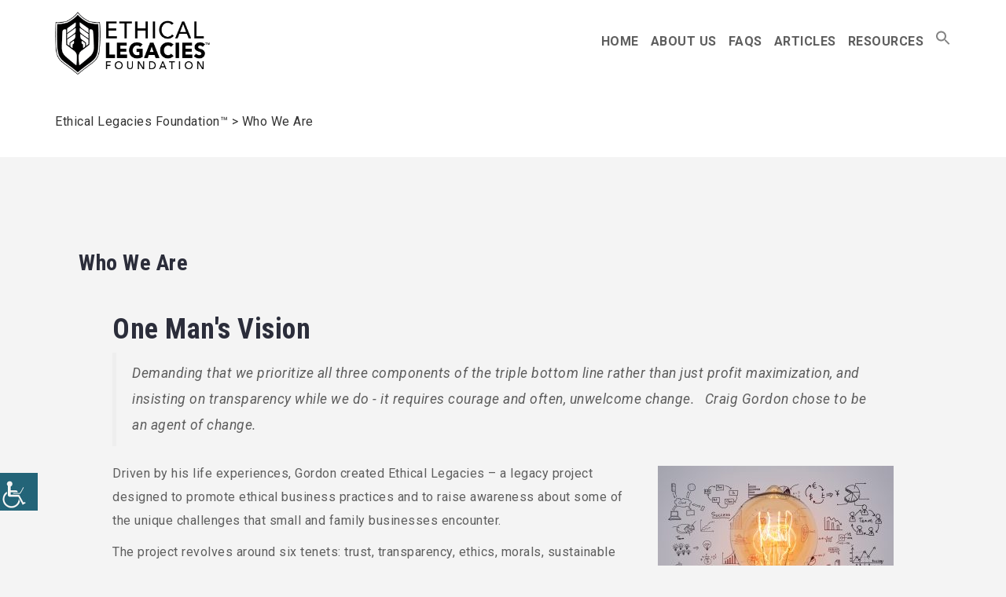

--- FILE ---
content_type: text/html; charset=UTF-8
request_url: https://ethicallegacies.org/home/who-we-are/
body_size: 21933
content:
<!DOCTYPE html>
<html lang="en-US">
<head>
<meta charset="UTF-8">
<meta name="viewport" content="width=device-width, initial-scale=1">
<link rel="profile" href="http://gmpg.org/xfn/11">
<link rel="pingback" href="https://ethicallegacies.org/xmlrpc.php">

<title>Who We Are - Ethical Legacies Foundation™</title>
<link data-rocket-preload as="style" href="https://fonts.googleapis.com/css2?family=Roboto:wght@300&#038;family=Roboto+Condensed:wght@400;700&#038;display=swap" rel="preload">
<link data-rocket-preload as="style" href="https://fonts.googleapis.com/css?family=Roboto%3A400%2C400italic%2C700%2C700italic%7CRobotoCondensed%3A600%2C700&#038;display=swap" rel="preload">
<link href="https://fonts.googleapis.com/css2?family=Roboto:wght@300&#038;family=Roboto+Condensed:wght@400;700&#038;display=swap" media="print" onload="this.media=&#039;all&#039;" rel="stylesheet">
<noscript data-wpr-hosted-gf-parameters=""><link rel="stylesheet" href="https://fonts.googleapis.com/css2?family=Roboto:wght@300&#038;family=Roboto+Condensed:wght@400;700&#038;display=swap"></noscript>
<link href="https://fonts.googleapis.com/css?family=Roboto%3A400%2C400italic%2C700%2C700italic%7CRobotoCondensed%3A600%2C700&#038;display=swap" media="print" onload="this.media=&#039;all&#039;" rel="stylesheet">
<noscript data-wpr-hosted-gf-parameters=""><link rel="stylesheet" href="https://fonts.googleapis.com/css?family=Roboto%3A400%2C400italic%2C700%2C700italic%7CRobotoCondensed%3A600%2C700&#038;display=swap"></noscript>
<meta name='robots' content='max-image-preview:large' />
<link rel='dns-prefetch' href='//static.addtoany.com' />
<link rel='dns-prefetch' href='//ws.sharethis.com' />
<link rel='dns-prefetch' href='//fonts.googleapis.com' />
<link href='https://fonts.gstatic.com' crossorigin rel='preconnect' />
<link rel="alternate" type="application/rss+xml" title="Ethical Legacies Foundation™ &raquo; Feed" href="https://ethicallegacies.org/feed/" />
<link rel="alternate" title="oEmbed (JSON)" type="application/json+oembed" href="https://ethicallegacies.org/wp-json/oembed/1.0/embed?url=https%3A%2F%2Fethicallegacies.org%2Fhome%2Fwho-we-are%2F" />
<link rel="alternate" title="oEmbed (XML)" type="text/xml+oembed" href="https://ethicallegacies.org/wp-json/oembed/1.0/embed?url=https%3A%2F%2Fethicallegacies.org%2Fhome%2Fwho-we-are%2F&#038;format=xml" />
<style id='wp-img-auto-sizes-contain-inline-css' type='text/css'>
img:is([sizes=auto i],[sizes^="auto," i]){contain-intrinsic-size:3000px 1500px}
/*# sourceURL=wp-img-auto-sizes-contain-inline-css */
</style>
<link rel='stylesheet' id='west-bootstrap-css' href='https://ethicallegacies.org/wp-content/themes/west-pro/css/bootstrap/bootstrap.min.css?ver=1' type='text/css' media='all' />
<style id='wp-emoji-styles-inline-css' type='text/css'>

	img.wp-smiley, img.emoji {
		display: inline !important;
		border: none !important;
		box-shadow: none !important;
		height: 1em !important;
		width: 1em !important;
		margin: 0 0.07em !important;
		vertical-align: -0.1em !important;
		background: none !important;
		padding: 0 !important;
	}
/*# sourceURL=wp-emoji-styles-inline-css */
</style>
<style id='wp-block-library-inline-css' type='text/css'>
:root{--wp-block-synced-color:#7a00df;--wp-block-synced-color--rgb:122,0,223;--wp-bound-block-color:var(--wp-block-synced-color);--wp-editor-canvas-background:#ddd;--wp-admin-theme-color:#007cba;--wp-admin-theme-color--rgb:0,124,186;--wp-admin-theme-color-darker-10:#006ba1;--wp-admin-theme-color-darker-10--rgb:0,107,160.5;--wp-admin-theme-color-darker-20:#005a87;--wp-admin-theme-color-darker-20--rgb:0,90,135;--wp-admin-border-width-focus:2px}@media (min-resolution:192dpi){:root{--wp-admin-border-width-focus:1.5px}}.wp-element-button{cursor:pointer}:root .has-very-light-gray-background-color{background-color:#eee}:root .has-very-dark-gray-background-color{background-color:#313131}:root .has-very-light-gray-color{color:#eee}:root .has-very-dark-gray-color{color:#313131}:root .has-vivid-green-cyan-to-vivid-cyan-blue-gradient-background{background:linear-gradient(135deg,#00d084,#0693e3)}:root .has-purple-crush-gradient-background{background:linear-gradient(135deg,#34e2e4,#4721fb 50%,#ab1dfe)}:root .has-hazy-dawn-gradient-background{background:linear-gradient(135deg,#faaca8,#dad0ec)}:root .has-subdued-olive-gradient-background{background:linear-gradient(135deg,#fafae1,#67a671)}:root .has-atomic-cream-gradient-background{background:linear-gradient(135deg,#fdd79a,#004a59)}:root .has-nightshade-gradient-background{background:linear-gradient(135deg,#330968,#31cdcf)}:root .has-midnight-gradient-background{background:linear-gradient(135deg,#020381,#2874fc)}:root{--wp--preset--font-size--normal:16px;--wp--preset--font-size--huge:42px}.has-regular-font-size{font-size:1em}.has-larger-font-size{font-size:2.625em}.has-normal-font-size{font-size:var(--wp--preset--font-size--normal)}.has-huge-font-size{font-size:var(--wp--preset--font-size--huge)}.has-text-align-center{text-align:center}.has-text-align-left{text-align:left}.has-text-align-right{text-align:right}.has-fit-text{white-space:nowrap!important}#end-resizable-editor-section{display:none}.aligncenter{clear:both}.items-justified-left{justify-content:flex-start}.items-justified-center{justify-content:center}.items-justified-right{justify-content:flex-end}.items-justified-space-between{justify-content:space-between}.screen-reader-text{border:0;clip-path:inset(50%);height:1px;margin:-1px;overflow:hidden;padding:0;position:absolute;width:1px;word-wrap:normal!important}.screen-reader-text:focus{background-color:#ddd;clip-path:none;color:#444;display:block;font-size:1em;height:auto;left:5px;line-height:normal;padding:15px 23px 14px;text-decoration:none;top:5px;width:auto;z-index:100000}html :where(.has-border-color){border-style:solid}html :where([style*=border-top-color]){border-top-style:solid}html :where([style*=border-right-color]){border-right-style:solid}html :where([style*=border-bottom-color]){border-bottom-style:solid}html :where([style*=border-left-color]){border-left-style:solid}html :where([style*=border-width]){border-style:solid}html :where([style*=border-top-width]){border-top-style:solid}html :where([style*=border-right-width]){border-right-style:solid}html :where([style*=border-bottom-width]){border-bottom-style:solid}html :where([style*=border-left-width]){border-left-style:solid}html :where(img[class*=wp-image-]){height:auto;max-width:100%}:where(figure){margin:0 0 1em}html :where(.is-position-sticky){--wp-admin--admin-bar--position-offset:var(--wp-admin--admin-bar--height,0px)}@media screen and (max-width:600px){html :where(.is-position-sticky){--wp-admin--admin-bar--position-offset:0px}}

/*# sourceURL=wp-block-library-inline-css */
</style><style id='global-styles-inline-css' type='text/css'>
:root{--wp--preset--aspect-ratio--square: 1;--wp--preset--aspect-ratio--4-3: 4/3;--wp--preset--aspect-ratio--3-4: 3/4;--wp--preset--aspect-ratio--3-2: 3/2;--wp--preset--aspect-ratio--2-3: 2/3;--wp--preset--aspect-ratio--16-9: 16/9;--wp--preset--aspect-ratio--9-16: 9/16;--wp--preset--color--black: #000000;--wp--preset--color--cyan-bluish-gray: #abb8c3;--wp--preset--color--white: #ffffff;--wp--preset--color--pale-pink: #f78da7;--wp--preset--color--vivid-red: #cf2e2e;--wp--preset--color--luminous-vivid-orange: #ff6900;--wp--preset--color--luminous-vivid-amber: #fcb900;--wp--preset--color--light-green-cyan: #7bdcb5;--wp--preset--color--vivid-green-cyan: #00d084;--wp--preset--color--pale-cyan-blue: #8ed1fc;--wp--preset--color--vivid-cyan-blue: #0693e3;--wp--preset--color--vivid-purple: #9b51e0;--wp--preset--gradient--vivid-cyan-blue-to-vivid-purple: linear-gradient(135deg,rgb(6,147,227) 0%,rgb(155,81,224) 100%);--wp--preset--gradient--light-green-cyan-to-vivid-green-cyan: linear-gradient(135deg,rgb(122,220,180) 0%,rgb(0,208,130) 100%);--wp--preset--gradient--luminous-vivid-amber-to-luminous-vivid-orange: linear-gradient(135deg,rgb(252,185,0) 0%,rgb(255,105,0) 100%);--wp--preset--gradient--luminous-vivid-orange-to-vivid-red: linear-gradient(135deg,rgb(255,105,0) 0%,rgb(207,46,46) 100%);--wp--preset--gradient--very-light-gray-to-cyan-bluish-gray: linear-gradient(135deg,rgb(238,238,238) 0%,rgb(169,184,195) 100%);--wp--preset--gradient--cool-to-warm-spectrum: linear-gradient(135deg,rgb(74,234,220) 0%,rgb(151,120,209) 20%,rgb(207,42,186) 40%,rgb(238,44,130) 60%,rgb(251,105,98) 80%,rgb(254,248,76) 100%);--wp--preset--gradient--blush-light-purple: linear-gradient(135deg,rgb(255,206,236) 0%,rgb(152,150,240) 100%);--wp--preset--gradient--blush-bordeaux: linear-gradient(135deg,rgb(254,205,165) 0%,rgb(254,45,45) 50%,rgb(107,0,62) 100%);--wp--preset--gradient--luminous-dusk: linear-gradient(135deg,rgb(255,203,112) 0%,rgb(199,81,192) 50%,rgb(65,88,208) 100%);--wp--preset--gradient--pale-ocean: linear-gradient(135deg,rgb(255,245,203) 0%,rgb(182,227,212) 50%,rgb(51,167,181) 100%);--wp--preset--gradient--electric-grass: linear-gradient(135deg,rgb(202,248,128) 0%,rgb(113,206,126) 100%);--wp--preset--gradient--midnight: linear-gradient(135deg,rgb(2,3,129) 0%,rgb(40,116,252) 100%);--wp--preset--font-size--small: 13px;--wp--preset--font-size--medium: 20px;--wp--preset--font-size--large: 36px;--wp--preset--font-size--x-large: 42px;--wp--preset--spacing--20: 0.44rem;--wp--preset--spacing--30: 0.67rem;--wp--preset--spacing--40: 1rem;--wp--preset--spacing--50: 1.5rem;--wp--preset--spacing--60: 2.25rem;--wp--preset--spacing--70: 3.38rem;--wp--preset--spacing--80: 5.06rem;--wp--preset--shadow--natural: 6px 6px 9px rgba(0, 0, 0, 0.2);--wp--preset--shadow--deep: 12px 12px 50px rgba(0, 0, 0, 0.4);--wp--preset--shadow--sharp: 6px 6px 0px rgba(0, 0, 0, 0.2);--wp--preset--shadow--outlined: 6px 6px 0px -3px rgb(255, 255, 255), 6px 6px rgb(0, 0, 0);--wp--preset--shadow--crisp: 6px 6px 0px rgb(0, 0, 0);}:where(.is-layout-flex){gap: 0.5em;}:where(.is-layout-grid){gap: 0.5em;}body .is-layout-flex{display: flex;}.is-layout-flex{flex-wrap: wrap;align-items: center;}.is-layout-flex > :is(*, div){margin: 0;}body .is-layout-grid{display: grid;}.is-layout-grid > :is(*, div){margin: 0;}:where(.wp-block-columns.is-layout-flex){gap: 2em;}:where(.wp-block-columns.is-layout-grid){gap: 2em;}:where(.wp-block-post-template.is-layout-flex){gap: 1.25em;}:where(.wp-block-post-template.is-layout-grid){gap: 1.25em;}.has-black-color{color: var(--wp--preset--color--black) !important;}.has-cyan-bluish-gray-color{color: var(--wp--preset--color--cyan-bluish-gray) !important;}.has-white-color{color: var(--wp--preset--color--white) !important;}.has-pale-pink-color{color: var(--wp--preset--color--pale-pink) !important;}.has-vivid-red-color{color: var(--wp--preset--color--vivid-red) !important;}.has-luminous-vivid-orange-color{color: var(--wp--preset--color--luminous-vivid-orange) !important;}.has-luminous-vivid-amber-color{color: var(--wp--preset--color--luminous-vivid-amber) !important;}.has-light-green-cyan-color{color: var(--wp--preset--color--light-green-cyan) !important;}.has-vivid-green-cyan-color{color: var(--wp--preset--color--vivid-green-cyan) !important;}.has-pale-cyan-blue-color{color: var(--wp--preset--color--pale-cyan-blue) !important;}.has-vivid-cyan-blue-color{color: var(--wp--preset--color--vivid-cyan-blue) !important;}.has-vivid-purple-color{color: var(--wp--preset--color--vivid-purple) !important;}.has-black-background-color{background-color: var(--wp--preset--color--black) !important;}.has-cyan-bluish-gray-background-color{background-color: var(--wp--preset--color--cyan-bluish-gray) !important;}.has-white-background-color{background-color: var(--wp--preset--color--white) !important;}.has-pale-pink-background-color{background-color: var(--wp--preset--color--pale-pink) !important;}.has-vivid-red-background-color{background-color: var(--wp--preset--color--vivid-red) !important;}.has-luminous-vivid-orange-background-color{background-color: var(--wp--preset--color--luminous-vivid-orange) !important;}.has-luminous-vivid-amber-background-color{background-color: var(--wp--preset--color--luminous-vivid-amber) !important;}.has-light-green-cyan-background-color{background-color: var(--wp--preset--color--light-green-cyan) !important;}.has-vivid-green-cyan-background-color{background-color: var(--wp--preset--color--vivid-green-cyan) !important;}.has-pale-cyan-blue-background-color{background-color: var(--wp--preset--color--pale-cyan-blue) !important;}.has-vivid-cyan-blue-background-color{background-color: var(--wp--preset--color--vivid-cyan-blue) !important;}.has-vivid-purple-background-color{background-color: var(--wp--preset--color--vivid-purple) !important;}.has-black-border-color{border-color: var(--wp--preset--color--black) !important;}.has-cyan-bluish-gray-border-color{border-color: var(--wp--preset--color--cyan-bluish-gray) !important;}.has-white-border-color{border-color: var(--wp--preset--color--white) !important;}.has-pale-pink-border-color{border-color: var(--wp--preset--color--pale-pink) !important;}.has-vivid-red-border-color{border-color: var(--wp--preset--color--vivid-red) !important;}.has-luminous-vivid-orange-border-color{border-color: var(--wp--preset--color--luminous-vivid-orange) !important;}.has-luminous-vivid-amber-border-color{border-color: var(--wp--preset--color--luminous-vivid-amber) !important;}.has-light-green-cyan-border-color{border-color: var(--wp--preset--color--light-green-cyan) !important;}.has-vivid-green-cyan-border-color{border-color: var(--wp--preset--color--vivid-green-cyan) !important;}.has-pale-cyan-blue-border-color{border-color: var(--wp--preset--color--pale-cyan-blue) !important;}.has-vivid-cyan-blue-border-color{border-color: var(--wp--preset--color--vivid-cyan-blue) !important;}.has-vivid-purple-border-color{border-color: var(--wp--preset--color--vivid-purple) !important;}.has-vivid-cyan-blue-to-vivid-purple-gradient-background{background: var(--wp--preset--gradient--vivid-cyan-blue-to-vivid-purple) !important;}.has-light-green-cyan-to-vivid-green-cyan-gradient-background{background: var(--wp--preset--gradient--light-green-cyan-to-vivid-green-cyan) !important;}.has-luminous-vivid-amber-to-luminous-vivid-orange-gradient-background{background: var(--wp--preset--gradient--luminous-vivid-amber-to-luminous-vivid-orange) !important;}.has-luminous-vivid-orange-to-vivid-red-gradient-background{background: var(--wp--preset--gradient--luminous-vivid-orange-to-vivid-red) !important;}.has-very-light-gray-to-cyan-bluish-gray-gradient-background{background: var(--wp--preset--gradient--very-light-gray-to-cyan-bluish-gray) !important;}.has-cool-to-warm-spectrum-gradient-background{background: var(--wp--preset--gradient--cool-to-warm-spectrum) !important;}.has-blush-light-purple-gradient-background{background: var(--wp--preset--gradient--blush-light-purple) !important;}.has-blush-bordeaux-gradient-background{background: var(--wp--preset--gradient--blush-bordeaux) !important;}.has-luminous-dusk-gradient-background{background: var(--wp--preset--gradient--luminous-dusk) !important;}.has-pale-ocean-gradient-background{background: var(--wp--preset--gradient--pale-ocean) !important;}.has-electric-grass-gradient-background{background: var(--wp--preset--gradient--electric-grass) !important;}.has-midnight-gradient-background{background: var(--wp--preset--gradient--midnight) !important;}.has-small-font-size{font-size: var(--wp--preset--font-size--small) !important;}.has-medium-font-size{font-size: var(--wp--preset--font-size--medium) !important;}.has-large-font-size{font-size: var(--wp--preset--font-size--large) !important;}.has-x-large-font-size{font-size: var(--wp--preset--font-size--x-large) !important;}
/*# sourceURL=global-styles-inline-css */
</style>

<style id='classic-theme-styles-inline-css' type='text/css'>
/*! This file is auto-generated */
.wp-block-button__link{color:#fff;background-color:#32373c;border-radius:9999px;box-shadow:none;text-decoration:none;padding:calc(.667em + 2px) calc(1.333em + 2px);font-size:1.125em}.wp-block-file__button{background:#32373c;color:#fff;text-decoration:none}
/*# sourceURL=/wp-includes/css/classic-themes.min.css */
</style>
<link rel='stylesheet' id='crellyslider.min-css' href='https://ethicallegacies.org/wp-content/cache/background-css/1/ethicallegacies.org/wp-content/plugins/crelly-slider/css/crellyslider.min.css?ver=1.4.7&wpr_t=1768639290' type='text/css' media='all' />
<link data-minify="1" rel='stylesheet' id='dslc-fontawesome-css' href='https://ethicallegacies.org/wp-content/cache/min/1/wp-content/plugins/live-composer-page-builder/css/font-awesome.css?ver=1751499287' type='text/css' media='all' />
<link rel='stylesheet' id='dslc-plugins-css-css' href='https://ethicallegacies.org/wp-content/cache/background-css/1/ethicallegacies.org/wp-content/plugins/live-composer-page-builder/css/dist/frontend.plugins.min.css?ver=2.0.8&wpr_t=1768639290' type='text/css' media='all' />
<link rel='stylesheet' id='dslc-frontend-css-css' href='https://ethicallegacies.org/wp-content/plugins/live-composer-page-builder/css/dist/frontend.min.css?ver=2.0.8' type='text/css' media='all' />
<link data-minify="1" rel='stylesheet' id='animate-css-css' href='https://ethicallegacies.org/wp-content/cache/min/1/wp-content/plugins/popup-addon-for-ninja-forms/css/animations.css?ver=1751499287' type='text/css' media='all' />
<link data-minify="1" rel='stylesheet' id='magnific-popup-css' href='https://ethicallegacies.org/wp-content/cache/min/1/wp-content/plugins/popup-addon-for-ninja-forms/css/magnific-popup.css?ver=1751499287' type='text/css' media='all' />
<link data-minify="1" rel='stylesheet' id='swiftype-facets-css' href='https://ethicallegacies.org/wp-content/cache/min/1/wp-content/plugins/swiftype-search/assets/facets.css?ver=1751499287' type='text/css' media='all' />
<link rel='stylesheet' id='wpah-front-styles-css' href='https://ethicallegacies.org/wp-content/plugins/wp-accessibility-helper/assets/css/wp-accessibility-helper.min.css?ver=0.5.9.4' type='text/css' media='all' />
<link rel='stylesheet' id='wp-date-remover-css' href='https://ethicallegacies.org/wp-content/plugins/wp-date-remover/public/css/wp-date-remover-public.css?ver=1.0.0' type='text/css' media='all' />
<link rel='stylesheet' id='ivory-search-styles-css' href='https://ethicallegacies.org/wp-content/plugins/add-search-to-menu/public/css/ivory-search.min.css?ver=5.5.13' type='text/css' media='all' />
<link data-minify="1" rel='stylesheet' id='parent-style-css' href='https://ethicallegacies.org/wp-content/cache/min/1/wp-content/themes/west-pro/style.css?ver=1751499287' type='text/css' media='all' />
<link rel='stylesheet' id='child-style-css' href='https://ethicallegacies.org/wp-content/themes/west-pro-child/style.css?ver=6.9' type='text/css' media='all' />
<link rel='stylesheet' id='west-style-css' href='https://ethicallegacies.org/wp-content/themes/west-pro-child/style.css?ver=6.9' type='text/css' media='all' />
<style id='west-style-inline-css' type='text/css'>
.site-header {position: fixed;}
.header-contact .fa,.entry-title a:hover,a, a:hover, .primary-color, .main-navigation a:hover,.main-navigation ul ul a:hover,.main-navigation ul ul a.focus, .main-navigation li::before { color:#1f8b12}
.woocommerce span.onsale,.woocommerce div.product .woocommerce-tabs ul.tabs li.active,.social-menu-widget a,.west_contact_info_widget span,.go-top,.list-meta .read-more,.comment-navigation a,.posts-navigation a,.post-navigation a,button, .button:not(.header-button), input[type="button"], input[type="reset"], input[type="submit"] { background-color:#1f8b12}
.main-navigation .current_page_item > a,.main-navigation .current-menu-item > a,.main-navigation .current_page_ancestor > a { border-color:#1f8b12}
.site-header { background-color:#ffffff;}
.main-navigation a { color:#5e5e5e;}
.header-scrolled a, .header-scrolled .site-title a { color:#5e5e5e;}
body { color:#000000}
.site-footer, .footer-widgets { background-color:#353535}
body { font-family:'Roboto', sans-serif;;}
h1, h2, h3, h4, h5, h6 { font-family:'RobotoCondensed', serif;}
h3 { font-size:24px; }
h4 { font-size:18px; }
h5 { font-size:14px; }
h6 { font-size:12px; }
body { font-size:16px; }

.header-contact { background-color:#1C1E29}
.header-contact div div, .header-contact div div a { color:#C0C4CC}
.header-text { color:#ffffff;}
.header-button { border-color:rgba(0,117,201,0.3);}
.header-button { color:#0075c9;}
.header-button:hover { background-color:#0075c9;}
.widget-area .widget { background-color:#ffffff;}
.widget-area, .widget-area a { color:#000000;}
.footer-widgets .widget-title { color:#ffffff;}
.footer-widgets, .footer-widgets a { color:#ffffff;}
.entry-title, .entry-title a { color:#2B2D3A;}
.header-widgets {background-color:#ffffff;}
.header-widgets, .header-widgets a, .header-widgets .widget-title {color:#333;}
button, .button, input[type="button"]:focus,input[type="reset"],input[type="submit"] { padding-top:15px;padding-bottom:15px; }
button, .button, input[type="button"]:focus,input[type="reset"],input[type="submit"] { padding-left:30px;padding-right:30px; }
button, .button, input[type="button"]:focus,input[type="reset"],input[type="submit"] { font-size:13px; }
button, .button, input[type="button"]:focus,input[type="reset"],input[type="submit"] { border-radius:0px; }

/*# sourceURL=west-style-inline-css */
</style>


<link data-minify="1" rel='stylesheet' id='west-fontawesome-css' href='https://ethicallegacies.org/wp-content/cache/min/1/wp-content/themes/west-pro/fonts/font-awesome.min.css?ver=1751499287' type='text/css' media='all' />
<link data-minify="1" rel='stylesheet' id='wpzoom-social-icons-socicon-css' href='https://ethicallegacies.org/wp-content/cache/min/1/wp-content/plugins/social-icons-widget-by-wpzoom/assets/css/wpzoom-socicon.css?ver=1751499287' type='text/css' media='all' />
<link data-minify="1" rel='stylesheet' id='wpzoom-social-icons-genericons-css' href='https://ethicallegacies.org/wp-content/cache/min/1/wp-content/plugins/social-icons-widget-by-wpzoom/assets/css/genericons.css?ver=1751499287' type='text/css' media='all' />
<link data-minify="1" rel='stylesheet' id='wpzoom-social-icons-academicons-css' href='https://ethicallegacies.org/wp-content/cache/min/1/wp-content/plugins/social-icons-widget-by-wpzoom/assets/css/academicons.min.css?ver=1751499287' type='text/css' media='all' />
<link data-minify="1" rel='stylesheet' id='wpzoom-social-icons-font-awesome-3-css' href='https://ethicallegacies.org/wp-content/cache/min/1/wp-content/plugins/social-icons-widget-by-wpzoom/assets/css/font-awesome-3.min.css?ver=1751499287' type='text/css' media='all' />
<link data-minify="1" rel='stylesheet' id='dashicons-css' href='https://ethicallegacies.org/wp-content/cache/min/1/wp-includes/css/dashicons.min.css?ver=1751499287' type='text/css' media='all' />
<link data-minify="1" rel='stylesheet' id='wpzoom-social-icons-styles-css' href='https://ethicallegacies.org/wp-content/cache/min/1/wp-content/plugins/social-icons-widget-by-wpzoom/assets/css/wpzoom-social-icons-styles.css?ver=1751499287' type='text/css' media='all' />
<link data-minify="1" rel='stylesheet' id='tablepress-default-css' href='https://ethicallegacies.org/wp-content/cache/min/1/wp-content/plugins/tablepress/css/build/default.css?ver=1751499287' type='text/css' media='all' />
<link rel='stylesheet' id='addtoany-css' href='https://ethicallegacies.org/wp-content/plugins/add-to-any/addtoany.min.css?ver=1.16' type='text/css' media='all' />
<link rel='preload' as='font'  id='wpzoom-social-icons-font-academicons-woff2-css' href='https://ethicallegacies.org/wp-content/plugins/social-icons-widget-by-wpzoom/assets/font/academicons.woff2?v=1.9.2'  type='font/woff2' crossorigin />
<link rel='preload' as='font'  id='wpzoom-social-icons-font-fontawesome-3-woff2-css' href='https://ethicallegacies.org/wp-content/plugins/social-icons-widget-by-wpzoom/assets/font/fontawesome-webfont.woff2?v=4.7.0'  type='font/woff2' crossorigin />
<link rel='preload' as='font'  id='wpzoom-social-icons-font-genericons-woff-css' href='https://ethicallegacies.org/wp-content/plugins/social-icons-widget-by-wpzoom/assets/font/Genericons.woff'  type='font/woff' crossorigin />
<link rel='preload' as='font'  id='wpzoom-social-icons-font-socicon-woff2-css' href='https://ethicallegacies.org/wp-content/plugins/social-icons-widget-by-wpzoom/assets/font/socicon.woff2?v=4.5.4'  type='font/woff2' crossorigin />
<script type="text/javascript" id="addtoany-core-js-before">
/* <![CDATA[ */
window.a2a_config=window.a2a_config||{};a2a_config.callbacks=[];a2a_config.overlays=[];a2a_config.templates={};

//# sourceURL=addtoany-core-js-before
/* ]]> */
</script>
<script type="text/javascript" defer src="https://static.addtoany.com/menu/page.js" id="addtoany-core-js"></script>
<script type="text/javascript" src="https://ethicallegacies.org/wp-includes/js/jquery/jquery.min.js?ver=3.7.1" id="jquery-core-js"></script>
<script type="text/javascript" src="https://ethicallegacies.org/wp-includes/js/jquery/jquery-migrate.min.js?ver=3.4.1" id="jquery-migrate-js"></script>
<script type="text/javascript" defer src="https://ethicallegacies.org/wp-content/plugins/add-to-any/addtoany.min.js?ver=1.1" id="addtoany-jquery-js"></script>
<script type="text/javascript" src="https://ethicallegacies.org/wp-includes/js/jquery/ui/core.min.js?ver=1.13.3" id="jquery-ui-core-js"></script>
<script type="text/javascript" src="https://ethicallegacies.org/wp-content/plugins/crelly-slider/js/jquery.crellyslider.min.js?ver=1.4.7" id="jquery.crellyslider.min-js"></script>
<script type="text/javascript" src="https://ethicallegacies.org/wp-content/plugins/live-composer-page-builder/js/dist/client_plugins.min.js?ver=2.0.8" id="dslc-plugins-js-js"></script>
<script data-minify="1" type="text/javascript" src="https://ethicallegacies.org/wp-content/cache/min/1/wp-content/plugins/popup-addon-for-ninja-forms/js/magnific-popup.js?ver=1751499287" id="magnific-popup-js"></script>
<script data-minify="1" type="text/javascript" src="https://ethicallegacies.org/wp-content/cache/min/1/wp-content/plugins/popup-addon-for-ninja-forms/js/nf-popups.js?ver=1751499287" id="nf-popups-js"></script>
<script data-minify="1" type="text/javascript" src="https://ethicallegacies.org/wp-content/cache/min/1/wp-content/plugins/wp-date-remover/public/js/wp-date-remover-public.js?ver=1751499287" id="wp-date-remover-js"></script>
<script data-minify="1" id='st_insights_js' type="text/javascript" src="https://ethicallegacies.org/wp-content/cache/min/1/button/st_insights.js?ver=1751499287" id="feather-sharethis-js"></script>
<link rel="https://api.w.org/" href="https://ethicallegacies.org/wp-json/" /><link rel="alternate" title="JSON" type="application/json" href="https://ethicallegacies.org/wp-json/wp/v2/pages/97" /><link rel="EditURI" type="application/rsd+xml" title="RSD" href="https://ethicallegacies.org/xmlrpc.php?rsd" />
<meta name="generator" content="WordPress 6.9" />
<link rel="canonical" href="https://ethicallegacies.org/home/who-we-are/" />
<link rel='shortlink' href='https://ethicallegacies.org/?p=97' />
	<link rel="preconnect" href="https://fonts.googleapis.com">
	<link rel="preconnect" href="https://fonts.gstatic.com">
	<!--[if lt IE 9]>
<script src="https://ethicallegacies.org/wp-content/themes/west-pro/js/html5shiv.js"></script>
<![endif]-->
<script type="text/javascript" src="//maps.google.com/maps/api/js?sensor=true"></script>
<style type="text/css"></style>
<style type="text/css" id="custom-background-css">
body.custom-background { background-color: #f4f4f4; }
</style>
	<style type="text/css">.dslc-modules-section-wrapper, .dslca-add-modules-section { width : 1170px; } .dslc-modules-section:not(.dslc-full) { padding-left: 4%;  padding-right: 4%; } .dslc-modules-section { width:px;margin-left:0%;margin-right:0%;margin-bottom:0px;padding-bottom:80px;padding-top:80px;padding-left:0%;padding-right:0%;background-image:none;background-repeat:repeat;background-position:left top;background-attachment:scroll;background-size:auto;border-width:0px;border-style:solid; }

/*  CSS FOR POST ID: 97 */
</style><style>
.synved-social-resolution-single {
display: inline-block;
}
.synved-social-resolution-normal {
display: inline-block;
}
.synved-social-resolution-hidef {
display: none;
}

@media only screen and (min--moz-device-pixel-ratio: 2),
only screen and (-o-min-device-pixel-ratio: 2/1),
only screen and (-webkit-min-device-pixel-ratio: 2),
only screen and (min-device-pixel-ratio: 2),
only screen and (min-resolution: 2dppx),
only screen and (min-resolution: 192dpi) {
	.synved-social-resolution-normal {
	display: none;
	}
	.synved-social-resolution-hidef {
	display: inline-block;
	}
}
</style><link rel="icon" href="https://ethicallegacies.org/wp-content/uploads/2019/08/cropped-OT_shield_black-32x32.png" sizes="32x32" />
<link rel="icon" href="https://ethicallegacies.org/wp-content/uploads/2019/08/cropped-OT_shield_black-192x192.png" sizes="192x192" />
<link rel="apple-touch-icon" href="https://ethicallegacies.org/wp-content/uploads/2019/08/cropped-OT_shield_black-180x180.png" />
<meta name="msapplication-TileImage" content="https://ethicallegacies.org/wp-content/uploads/2019/08/cropped-OT_shield_black-270x270.png" />
		<style type="text/css" id="wp-custom-css">
			.main-navigation li {
     font-size: 16px;
	padding-left: 15px;
  padding-right: 0px;
	float: left;

}
.slicknav_menu .slicknav_menutxt {
    color: black !important;
}
.entry-content a {
    color: blue; text-decoration: underline;
}

.entry-content a:hover {
    color: blue; text-decoration: underline;
}
article {
		background: transparent !important;     
		border: none !important;
}
#dslc-content .dslc-blog-post-meta-date {display: none;}

footer {
    color: white !important;
}

.comment-navigation .nav-previous,
.posts-navigation .nav-previous,
.post-navigation .nav-previous {
float: left;
width: 45%;
}
.comment-navigation .nav-next,
.posts-navigation .nav-next,
.post-navigation .nav-next {
float: right;
text-align: right;
width: 45%;
}

article.post .entry-footer { display: none; }

.search #secondary {
    display: none;
}
.search #primary {
    width: 100%;
    margin-right: 0;
}

input[type="search"] {
    height: 8px;
		max-width: 60%;
    border-color: #000;
}




		</style>
			<style id="egf-frontend-styles" type="text/css">
		p {color: #5e5e5e;font-family: 'Roboto', sans-serif;font-style: normal;font-weight: 300;text-decoration: none;text-transform: none;} h1 {font-family: 'Roboto Condensed', sans-serif;font-style: normal;font-weight: 700;text-decoration: none;text-transform: none;} h2 {font-family: 'Roboto Condensed', sans-serif;font-style: normal;font-weight: 400;text-decoration: none;text-transform: none;} h3 {font-family: 'Roboto Condensed', sans-serif;font-style: normal;font-weight: 400;text-decoration: none;text-transform: none;} h4 {font-family: 'Roboto Condensed', sans-serif;font-style: normal;font-weight: 400;text-decoration: none;text-transform: none;} h5 {font-family: 'Roboto Condensed', sans-serif;font-style: normal;font-weight: 400;text-decoration: none;text-transform: none;} h6 {font-family: 'Roboto Condensed', sans-serif;font-style: normal;font-weight: 400;text-decoration: none;text-transform: none;} 	</style>
	<style id="stylist">
/*
	The following CSS generated by Stylist Plugin.
	http://stylistwp.com
*/

</style><style type="text/css" media="screen">.is-menu path.search-icon-path { fill: #848484;}body .popup-search-close:after, body .search-close:after { border-color: #848484;}body .popup-search-close:before, body .search-close:before { border-color: #848484;}</style><noscript><style id="rocket-lazyload-nojs-css">.rll-youtube-player, [data-lazy-src]{display:none !important;}</style></noscript><style id="wpr-lazyload-bg-container"></style><style id="wpr-lazyload-bg-exclusion"></style>
<noscript>
<style id="wpr-lazyload-bg-nostyle">.crellyslider>.cs-controls>.cs-previous{--wpr-bg-8f649acc-fd5a-4e87-aeac-8ed2f04253a5: url('https://ethicallegacies.org/wp-content/plugins/crelly-slider/images/arrow-left.png');}.crellyslider>.cs-controls>.cs-next{--wpr-bg-e0cb2780-1066-49a8-9965-87f220d3d280: url('https://ethicallegacies.org/wp-content/plugins/crelly-slider/images/arrow-right.png');}.owl-item.loading{--wpr-bg-4f55bb74-ea7a-4344-bf86-4f0fac29fefc: url('https://ethicallegacies.org/wp-content/plugins/live-composer-page-builder/css/dist/AjaxLoader.gif');}</style>
</noscript>
<script type="application/javascript">const rocket_pairs = [{"selector":".crellyslider>.cs-controls>.cs-previous","style":".crellyslider>.cs-controls>.cs-previous{--wpr-bg-8f649acc-fd5a-4e87-aeac-8ed2f04253a5: url('https:\/\/ethicallegacies.org\/wp-content\/plugins\/crelly-slider\/images\/arrow-left.png');}","hash":"8f649acc-fd5a-4e87-aeac-8ed2f04253a5","url":"https:\/\/ethicallegacies.org\/wp-content\/plugins\/crelly-slider\/images\/arrow-left.png"},{"selector":".crellyslider>.cs-controls>.cs-next","style":".crellyslider>.cs-controls>.cs-next{--wpr-bg-e0cb2780-1066-49a8-9965-87f220d3d280: url('https:\/\/ethicallegacies.org\/wp-content\/plugins\/crelly-slider\/images\/arrow-right.png');}","hash":"e0cb2780-1066-49a8-9965-87f220d3d280","url":"https:\/\/ethicallegacies.org\/wp-content\/plugins\/crelly-slider\/images\/arrow-right.png"},{"selector":".owl-item.loading","style":".owl-item.loading{--wpr-bg-4f55bb74-ea7a-4344-bf86-4f0fac29fefc: url('https:\/\/ethicallegacies.org\/wp-content\/plugins\/live-composer-page-builder\/css\/dist\/AjaxLoader.gif');}","hash":"4f55bb74-ea7a-4344-bf86-4f0fac29fefc","url":"https:\/\/ethicallegacies.org\/wp-content\/plugins\/live-composer-page-builder\/css\/dist\/AjaxLoader.gif"}]; const rocket_excluded_pairs = [];</script><meta name="generator" content="WP Rocket 3.20.2" data-wpr-features="wpr_lazyload_css_bg_img wpr_minify_js wpr_lazyload_images wpr_minify_css wpr_preload_links wpr_desktop" /></head>

<body class="wp-singular page-template page-template-page-templates page-template-page_fullwidth page-template-page-templatespage_fullwidth-php page page-id-97 page-parent page-child parent-pageid-2 custom-background wp-custom-logo wp-theme-west-pro wp-child-theme-west-pro-child dslc-page dslc-page-has-content dslc-enabled unknown wp-accessibility-helper wah_fstype_script accessibility-location-left west-pro fpt-template-west-pro">
<div data-rocket-location-hash="57eb0956558bf7ad8062fd5c02b81560" id="page" class="hfeed site">
	<a class="skip-link screen-reader-text" href="#content">Skip to content</a>

	
	<header data-rocket-location-hash="09b9e78d60390f68503780ec94c475e1" id="masthead" class="site-header " role="banner">
		<div data-rocket-location-hash="40f22408a88335a0945fffe944caafc3" class="container">
			<div class="site-branding col-md-4 col-sm-6 col-xs-12">
				<a href="https://ethicallegacies.org/" title="Ethical Legacies Foundation™"><img class="site-logo" src="data:image/svg+xml,%3Csvg%20xmlns='http://www.w3.org/2000/svg'%20viewBox='0%200%200%200'%3E%3C/svg%3E" alt="Ethical Legacies Foundation™" data-lazy-src="https://ethicallegacies.org/wp-content/uploads/2024/05/cropped-EL_logoTM.png" /><noscript><img class="site-logo" src="https://ethicallegacies.org/wp-content/uploads/2024/05/cropped-EL_logoTM.png" alt="Ethical Legacies Foundation™" /></noscript></a>			</div><!-- .site-branding -->

			<nav id="site-navigation" class="main-navigation col-md-8" role="navigation">
				<div class="menu-main-menu-container"><ul id="primary-menu" class="menu"><li id="menu-item-22" class="menu-item menu-item-type-post_type menu-item-object-page menu-item-home current-page-ancestor menu-item-22"><a href="https://ethicallegacies.org/">HOME</a></li>
<li id="menu-item-528" class="menu-item menu-item-type-post_type menu-item-object-page menu-item-has-children menu-item-528"><a href="https://ethicallegacies.org/home/who-we-are/about-us/">ABOUT US</a>
<ul class="sub-menu">
	<li id="menu-item-21" class="menu-item menu-item-type-post_type menu-item-object-page menu-item-21"><a href="https://ethicallegacies.org/home/who-we-are/about-us/">ABOUT US</a></li>
	<li id="menu-item-113" class="menu-item menu-item-type-post_type menu-item-object-page menu-item-113"><a href="https://ethicallegacies.org/home/who-we-are/vision/">VISION</a></li>
	<li id="menu-item-114" class="menu-item menu-item-type-post_type menu-item-object-page menu-item-114"><a href="https://ethicallegacies.org/home/who-we-are/mission/">MISSION</a></li>
	<li id="menu-item-112" class="menu-item menu-item-type-post_type menu-item-object-page menu-item-112"><a href="https://ethicallegacies.org/home/who-we-are/values/">VALUES</a></li>
	<li id="menu-item-339" class="menu-item menu-item-type-post_type menu-item-object-page menu-item-339"><a href="https://ethicallegacies.org/home/who-we-are/our-history/">OUR HISTORY</a></li>
	<li id="menu-item-840" class="menu-item menu-item-type-post_type menu-item-object-page menu-item-840"><a href="https://ethicallegacies.org/press_releases/">PRESS RELEASES</a></li>
</ul>
</li>
<li id="menu-item-319" class="menu-item menu-item-type-post_type menu-item-object-page menu-item-319"><a href="https://ethicallegacies.org/home/faqs/">FAQs</a></li>
<li id="menu-item-552" class="menu-item menu-item-type-post_type menu-item-object-page menu-item-has-children menu-item-552"><a href="https://ethicallegacies.org/articles/">ARTICLES</a>
<ul class="sub-menu">
	<li id="menu-item-820" class="menu-item menu-item-type-post_type menu-item-object-page menu-item-820"><a href="https://ethicallegacies.org/articles_trust/">TRUST</a></li>
	<li id="menu-item-831" class="menu-item menu-item-type-post_type menu-item-object-page menu-item-831"><a href="https://ethicallegacies.org/articles/articles_transparency/">TRANSPARENCY</a></li>
	<li id="menu-item-832" class="menu-item menu-item-type-post_type menu-item-object-page menu-item-832"><a href="https://ethicallegacies.org/articles/articles_ethics/">ETHICS</a></li>
	<li id="menu-item-833" class="menu-item menu-item-type-post_type menu-item-object-page menu-item-833"><a href="https://ethicallegacies.org/articles/articles_morals/">MORALS</a></li>
	<li id="menu-item-834" class="menu-item menu-item-type-post_type menu-item-object-page menu-item-834"><a href="https://ethicallegacies.org/articles/articles_sustainabledevelopment/">SUSTAINABLE DEVELOPMENT</a></li>
	<li id="menu-item-835" class="menu-item menu-item-type-post_type menu-item-object-page menu-item-835"><a href="https://ethicallegacies.org/articles/articles_csr/">CORPORATE SOCIAL RESPONSIBILITY (CSR)</a></li>
</ul>
</li>
<li id="menu-item-72" class="menu-item menu-item-type-post_type menu-item-object-page menu-item-has-children menu-item-72"><a href="https://ethicallegacies.org/home/resources/">RESOURCES</a>
<ul class="sub-menu">
	<li id="menu-item-94" class="menu-item menu-item-type-post_type menu-item-object-page menu-item-94"><a href="https://ethicallegacies.org/home/resources/ethics/">ETHICS / FRAUD / MORAL INTELLIGENCE</a></li>
	<li id="menu-item-92" class="menu-item menu-item-type-post_type menu-item-object-page menu-item-92"><a href="https://ethicallegacies.org/home/resources/social-responsibility/">CORPORATE SOCIAL RESPONSIBILITY / SUSTAINABLE DEVELOPMENT / ENVIRONMENT</a></li>
	<li id="menu-item-91" class="menu-item menu-item-type-post_type menu-item-object-page menu-item-91"><a href="https://ethicallegacies.org/home/resources/professional-development/">LEADERSHIP / PROFESSIONAL DEVELOPMENT</a></li>
	<li id="menu-item-96" class="menu-item menu-item-type-post_type menu-item-object-page menu-item-96"><a href="https://ethicallegacies.org/home/resources/assessments/">BUSINESS / FAMILY BUSINESS</a></li>
</ul>
</li>
<li class="astm-search-menu astm-search-menu is-menu is-dropdown menu-item"><a href="#" role="button" aria-label="Search Icon Link"><svg width="20" height="20" class="search-icon" role="img" viewBox="2 9 20 5" focusable="false" aria-label="Search">
						<path class="search-icon-path" d="M15.5 14h-.79l-.28-.27C15.41 12.59 16 11.11 16 9.5 16 5.91 13.09 3 9.5 3S3 5.91 3 9.5 5.91 16 9.5 16c1.61 0 3.09-.59 4.23-1.57l.27.28v.79l5 4.99L20.49 19l-4.99-5zm-6 0C7.01 14 5 11.99 5 9.5S7.01 5 9.5 5 14 7.01 14 9.5 11.99 14 9.5 14z"></path></svg></a><form  class="is-search-form is-form-style is-form-style-3 is-form-id-0 " action="https://ethicallegacies.org/" method="get" role="search" ><label for="is-search-input-0"><span class="is-screen-reader-text">Search for:</span><input  type="search" id="is-search-input-0" name="s" value="" class="is-search-input" placeholder="Search here..." autocomplete=off /></label><button type="submit" class="is-search-submit"><span class="is-screen-reader-text">Search Button</span><span class="is-search-icon"><svg focusable="false" aria-label="Search" xmlns="http://www.w3.org/2000/svg" viewBox="0 0 24 24" width="24px"><path d="M15.5 14h-.79l-.28-.27C15.41 12.59 16 11.11 16 9.5 16 5.91 13.09 3 9.5 3S3 5.91 3 9.5 5.91 16 9.5 16c1.61 0 3.09-.59 4.23-1.57l.27.28v.79l5 4.99L20.49 19l-4.99-5zm-6 0C7.01 14 5 11.99 5 9.5S7.01 5 9.5 5 14 7.01 14 9.5 11.99 14 9.5 14z"></path></svg></span></button></form><div class="search-close"></div></li></ul></div>			</nav><!-- #site-navigation -->
			<nav class="mobile-nav"></nav>
		</div>
	</header><!-- #masthead -->


				<div data-rocket-location-hash="69cf04caaff359c064eea2540cdf843f" class="header-clone"></div>
	
	    <div data-rocket-location-hash="2b52a4d578a90f0d11aab3b56c325352" id="header-widgets" class="header-widgets">
	    <div data-rocket-location-hash="c2b2a1461d8b94e639cd80a05325878c" class="container">
	        <aside id="bcn_widget-2" class="widget widget_breadcrumb_navxt"><div class="breadcrumbs" vocab="https://schema.org/" typeof="BreadcrumbList"><span property="itemListElement" typeof="ListItem"><a property="item" typeof="WebPage" title="Go to Ethical Legacies Foundation™." href="https://ethicallegacies.org" class="home"><span property="name">Ethical Legacies Foundation™</span></a><meta property="position" content="1"></span> &gt; <span property="itemListElement" typeof="ListItem"><a property="item" typeof="WebPage" title="Go to Who We Are." href="https://ethicallegacies.org/home/who-we-are/" class="post post-page current-item"><span property="name">Who We Are</span></a><meta property="position" content="2"></span></div></aside>	    </div>
    </div>
       

	<div data-rocket-location-hash="f3aafcd1f5004676b110ff185219efa8" id="content" class="site-content">
			<div data-rocket-location-hash="e6eb6fcccd8ab4e0754c54f80a5d14c0" class="container">
	
	<div id="primary" class="content-area fullwidth">
		<main id="main" class="site-main" role="main">

			
				
<article id="post-97" class="post-97 page type-page status-publish hentry clearfix">
	<header class="entry-header">
		<h1 class="entry-title">Who We Are</h1>	</header><!-- .entry-header -->

	<div class="entry-content">
		<div id="dslc-content" class="dslc-content dslc-clearfix"><div id="dslc-main">
		<div  class="dslc-modules-section " style="padding-bottom:0px;padding-top:0px;" data-section-id="54b20d77002">
				
				
				<div class="dslc-modules-section-wrapper dslc-clearfix"><div class="dslc-modules-area dslc-col dslc-12-col dslc-last-col" data-size="12" data-valign="">
		<div id="dslc-module-3e2fa315aa1" class="dslc-module-front dslc-module-DSLC_Text_Simple dslc-in-viewport-check dslc-in-viewport-anim-none  dslc-col dslc-12-col dslc-last-col  dslc-module-handle-like-regular " data-module-id="3e2fa315aa1" data-module="DSLC_Text_Simple" data-dslc-module-size="12" data-dslc-anim="none" data-dslc-anim-delay="" data-dslc-anim-duration="650"  data-dslc-anim-easing="ease" data-dslc-preset="none" >

			
			
		
		<div class="dslc-text-module-content">
			<div class="entry-content"><div id="dslc-theme-content"><div id="dslc-theme-content-inner"><h1 data-wahfont="36">One Man's Vision</h1><blockquote><p data-wahfont="17"><strong><i>Demanding that we prioritize all three components of the triple bottom line rather than just profit maximization, and insisting on transparency while we do - it requires courage and often, unwelcome chang</i><i>e.   </i><i>Craig Gordon chose to be an agent of change.</i></strong></p></blockquote><p data-wahfont="16"><strong><img class="alignright wp-image-381 size-medium" src="data:image/svg+xml,%3Csvg%20xmlns='http://www.w3.org/2000/svg'%20viewBox='0%200%20300%20248'%3E%3C/svg%3E" alt="" width="300" height="248" data-lazy-src="https://ethicallegacies.org/wp-content/uploads/2018/06/2105-e1529960332556-300x248.jpg"><noscript><img class="alignright wp-image-381 size-medium" src="https://ethicallegacies.org/wp-content/uploads/2018/06/2105-e1529960332556-300x248.jpg" alt="" width="300" height="248"></noscript></strong><span style="font-weight: 400;">Driven by his life experiences, Gordon created Ethical Legacies – a legacy project designed to promote ethical business practices and to raise awareness about some of the unique challenges that small and family businesses encounter.</span></p><p data-wahfont="16"><span style="font-weight: 400;">The project revolves around six tenets: trust, transparency, ethics, morals, sustainable development and corporate social responsibility. </span></p><p data-wahfont="16"><span style="font-weight: 400;">The multifaceted project includes online resources, a memoir, and a growing collection of efforts to spread this message and create a community of people who can connect on these issues. These issues have been Gordon’s passion since 1980, when he was an MBA student.</span></p><p data-wahfont="16"><span style="font-weight: 400;">Over 3 decades ago, Gordon was at a crossroads, facing two very different paths in his life – maintain the status quo, or live in truth and change the way people see their world. His beliefs, feelings, and actions took him down the latter path which ultimately resulted in his legacy project.</span></p><p data-wahfont="16"><span style="font-weight: 400;">As a rising businessman, Gordon had his life planned out for him. Gordon’s father wanted him to run the family’s 100+ year-old recycling business. He obtained his MBA with his family company’s support.</span></p><p data-wahfont="16"><span style="font-weight: 400;">But as he was building his career, he developed an auto-immune illness. Doctors at the Mayo Clinic diagnosed him with Myalgic Encephalopathy (Fibromyalgia), among other ailments. Gordon endured these symptoms for nearly two decades before finally going on a medical leave of absence from the business in 2001. </span></p><p data-wahfont="16"><span style="font-weight: 400;">While recovering, he took up an intense interest in how businesses can change their narrative and solve issues specific to family businesses. </span></p><p data-wahfont="16"><img class="size-medium wp-image-382 alignleft" src="data:image/svg+xml,%3Csvg%20xmlns='http://www.w3.org/2000/svg'%20viewBox='0%200%20200%20300'%3E%3C/svg%3E" alt="" width="200" height="300" data-lazy-src="https://ethicallegacies.org/wp-content/uploads/2018/06/3584-200x300.jpg"><noscript><img class="size-medium wp-image-382 alignleft" src="https://ethicallegacies.org/wp-content/uploads/2018/06/3584-200x300.jpg" alt="" width="200" height="300"></noscript><span style="font-weight: 400;">Gordon devoured publications, books, articles, scientific journals, videos, and any other material he could get his hands on to further educate himself. He also decided to advance his education with post-MBA studies. </span></p><p data-wahfont="16"><span style="font-weight: 400;">Gordon began curating a unique library of all the materials he had read and kept a list of all of his resources. He designed his library around health, spirituality, psychology, and general and family business. “Once I saw these categories, I just became a sponge, sometimes ordering up to five books a day.”</span></p><p><span style="font-weight: 400;">Gordon came to the conclusion that understanding these concepts is what was healing him, and that he would be ready to return to his career, as long as his values weren’t  compromised.</span></p><p><span style="font-weight: 400;">He wanted to share this information with others so they could learn from it and apply the philosophies and business practices in their own lives.  This resulted in Craig building</span><span style="font-weight: 400;"> a team that shared his vision, and was capable of  challenging and inspiring him.</span></p><p data-wahfont="16"><img class="alignright wp-image-383 size-thumbnail" src="data:image/svg+xml,%3Csvg%20xmlns='http://www.w3.org/2000/svg'%20viewBox='0%200%20150%20150'%3E%3C/svg%3E" alt="" width="150" height="150" data-lazy-src="https://ethicallegacies.org/wp-content/uploads/2018/06/5864-150x150.jpg"><noscript><img class="alignright wp-image-383 size-thumbnail" src="https://ethicallegacies.org/wp-content/uploads/2018/06/5864-150x150.jpg" alt="" width="150" height="150"></noscript><span style="font-weight: 400;">Gordon and his team recognized that there was a demand for companies and the individuals that represent them to adopt ethical practices and make better decisions for their stakeholders. Yet, there were limited resources to inform and support these efforts.</span></p><p data-wahfont="16">They saw that Ethical Legacies could be that resource. </p><p data-wahfont="16">Ethical Legacies is now a living, breathing project that continues to evolve in the larger role that it playa in helping to carry out the objectives of Craig’s Legacy Project.</p><p data-wahfont="17"><span style="font-weight: 400;">As the landscape for small and family businesses continues to shift, the needs of organizations occupying that space will change as well. Regardless of what these changes bring, the drive to make the world a better place by adhering to tenets of ethics and morality remains constant. This spirit, an insatiable desire for global progress, is the driving force behind the Craig R. Gordon Legacy Project and Ethical Legacies.</span></p><p><b><i>                                                                                                                                     “I’ll never stop thinking about the greater good of all.”</i></b></p><p>                                                                                                                                                                                                           -   Craig R. Gordon</p><p data-wahfont="17"> </p></div></div></div>		</div>

		
				</div><!-- .dslc-module -->
		</div></div></div></div></div>			</div><!-- .entry-content -->

	<footer class="entry-footer">
			</footer><!-- .entry-footer -->
</article><!-- #post-## -->

				
			

		</main><!-- #main -->
	</div><!-- #primary -->


		</div>
	</div><!-- #content -->

	<div data-rocket-location-hash="9957679714a24301043c8265c9bf0053" class="footer-wrapper">
					
	
	<div data-rocket-location-hash="0e2e21af9b4462b6fd156e5626ee5f3d" id="sidebar-footer" class="footer-widgets" role="complementary">
		<div class="container">
							<div class="sidebar-column col-md-4">
					<aside id="west_contact_info-3" class="widget west_contact_info_widget"><h3 class="widget-title">CONTACT US</h3><div class="contact-info"><span><i class="fa fa-envelope"></i></span><a href="mailto:Inf&#111;&#64;Ethic&#97;&#108;&#76;e&#103;&#97;c&#105;es.&#111;rg">Inf&#111;&#64;Ethic&#97;&#108;&#76;e&#103;&#97;c&#105;es.&#111;rg</a></div></aside><aside id="text-2" class="widget widget_text">			<div class="textwidget"><p><a href="https://ethicallegacies.org/terms-of-service">Terms of Service</a><strong>  –  </strong><a href="https://ethicallegacies.org/privacy-policy">Privacy Policy</a></p>
</div>
		</aside>				</div>
				
							<div class="sidebar-column col-md-4">
					<aside id="a2a_share_save_widget-3" class="widget widget_a2a_share_save_widget"><h3 class="widget-title">To send to a friend:</h3><div class="a2a_kit a2a_kit_size_30 addtoany_list"><a class="a2a_button_email" href="https://www.addtoany.com/add_to/email?linkurl=https%3A%2F%2Fethicallegacies.org%2Fhome%2Fwho-we-are%2F&amp;linkname=Who%20We%20Are" title="Email" rel="nofollow noopener" target="_blank"></a><a class="a2a_dd addtoany_share_save addtoany_share" href="https://www.addtoany.com/share"></a></div></aside>				</div>
				
							<div class="sidebar-column col-md-4">
					<aside id="zoom-social-icons-widget-2" class="widget zoom-social-icons-widget"><h3 class="widget-title">FOLLOW US</h3>
		
<ul class="zoom-social-icons-list zoom-social-icons-list--with-canvas zoom-social-icons-list--rounded zoom-social-icons-list--no-labels">

		
				<li class="zoom-social_icons-list__item">
		<a class="zoom-social_icons-list__link" href="https://www.facebook.com/EthicalLegacies" target="_blank" title="Facebook" >
									
						<span class="screen-reader-text">facebook</span>
			
						<span class="zoom-social_icons-list-span social-icon socicon socicon-facebook" data-hover-rule="background-color" data-hover-color="#1877F2" style="background-color : #1877F2; font-size: 18px; padding:6px" ></span>
			
					</a>
	</li>

	
				<li class="zoom-social_icons-list__item">
		<a class="zoom-social_icons-list__link" href="https://twitter.com/EthicalLegacies" target="_blank" title="Twitter" >
									
						<span class="screen-reader-text">twitter</span>
			
						<span class="zoom-social_icons-list-span social-icon socicon socicon-twitter" data-hover-rule="background-color" data-hover-color="#1da1f2" style="background-color : #1da1f2; font-size: 18px; padding:6px" ></span>
			
					</a>
	</li>

	
				<li class="zoom-social_icons-list__item">
		<a class="zoom-social_icons-list__link" href="https://www.linkedin.com/company/Offer-Trust/" target="_blank" title="Default Label" >
									
						<span class="screen-reader-text">linkedin</span>
			
						<span class="zoom-social_icons-list-span social-icon socicon socicon-linkedin" data-hover-rule="background-color" data-hover-color="#0077B5" style="background-color : #0077B5; font-size: 18px; padding:6px" ></span>
			
					</a>
	</li>

	
				<li class="zoom-social_icons-list__item">
		<a class="zoom-social_icons-list__link" href="https://www.youtube.com/channel/UClAJjwpjMJQyUdyJPVPOx2Q" target="_blank" title="Default Label" >
									
						<span class="screen-reader-text">youtube</span>
			
						<span class="zoom-social_icons-list-span social-icon socicon socicon-youtube" data-hover-rule="background-color" data-hover-color="#e02a20" style="background-color : #e02a20; font-size: 18px; padding:6px" ></span>
			
					</a>
	</li>

	
				<li class="zoom-social_icons-list__item">
		<a class="zoom-social_icons-list__link" href="https://www.instagram.com/EthicalLegacies/" target="_blank" title="Instagram" >
									
						<span class="screen-reader-text">instagram</span>
			
						<span class="zoom-social_icons-list-span social-icon socicon socicon-instagram" data-hover-rule="background-color" data-hover-color="#e4405f" style="background-color : #e4405f; font-size: 18px; padding:6px" ></span>
			
					</a>
	</li>

	
</ul>

		</aside>				</div>
					</div>	
	</div>		
	    <a class="go-top"><i class="fa fa-angle-up"></i></a>

		<footer id="colophon" class="site-footer" role="contentinfo">
			<nav id="footer-navigation" class="footer-navigation container" role="navigation">
							</nav><!-- #site-navigation -->	
			<div class="site-info container">
									© 2026 Legacy Education Group, LLC.  All Rights Reserved. ETHICAL LEGACIES is a Registered Trademark of Legacy Education Group, LLC.								
			</div><!-- .site-info -->
		</footer><!-- #colophon -->
	</div>
</div><!-- #page -->

<script type="speculationrules">
{"prefetch":[{"source":"document","where":{"and":[{"href_matches":"/*"},{"not":{"href_matches":["/wp-*.php","/wp-admin/*","/wp-content/uploads/*","/wp-content/*","/wp-content/plugins/*","/wp-content/themes/west-pro-child/*","/wp-content/themes/west-pro/*","/*\\?(.+)"]}},{"not":{"selector_matches":"a[rel~=\"nofollow\"]"}},{"not":{"selector_matches":".no-prefetch, .no-prefetch a"}}]},"eagerness":"conservative"}]}
</script>


<div data-rocket-location-hash="5c6de05b7b73b93a51b4726faaa5a659" id="wp_access_helper_container" class="accessability_container dark_theme">
	<!-- WP Accessibility Helper (WAH) - https://wordpress.org/plugins/wp-accessibility-helper/ -->
	<!-- Official plugin website - https://accessibility-helper.co.il -->
		<button type="button" class="wahout aicon_link"
		accesskey="z"
		aria-label="Accessibility Helper sidebar"
		title="Accessibility Helper sidebar">
		<img src="data:image/svg+xml,%3Csvg%20xmlns='http://www.w3.org/2000/svg'%20viewBox='0%200%200%200'%3E%3C/svg%3E"
			alt="Accessibility" class="aicon_image" data-lazy-src="https://ethicallegacies.org/wp-content/plugins/wp-accessibility-helper/assets/images/accessibility-48.jpg" /><noscript><img src="https://ethicallegacies.org/wp-content/plugins/wp-accessibility-helper/assets/images/accessibility-48.jpg"
			alt="Accessibility" class="aicon_image" /></noscript>
	</button>


	<div data-rocket-location-hash="32c3c108067f80fc3bf2c8039c61c2e3" id="access_container" aria-hidden="true">
		<button tabindex="-1" type="button" class="close_container wahout"
			accesskey="x"
			aria-label="close"
			title="close">
			close		</button>

		<div data-rocket-location-hash="47ad2f783cb9647edbf11b98874312d2" class="access_container_inner">
						
	<button type="button" title="Close sidebar" class="wah-skip close-wah-sidebar">

		close
	</button>

			</div>
	</div>

	

    <style media="screen">#access_container {font-family:Arial, Helvetica, sans-serif;}</style>


<style>


	@media only screen and (max-width: 480px) {div#wp_access_helper_container {display: none;}}

	

	</style>


	<style media="screen" type="text/css">
		body #wp_access_helper_container button.aicon_link {
			
			
			
			
				bottom:70px !important;
			
		}
	</style>




	
	<div data-rocket-location-hash="a6cf56d19119cacffd004c13db0916a6" class="wah-free-credits">

		<div data-rocket-location-hash="73bfd120e52218c21c94546fe79639e6" class="wah-free-credits-inner">

			<a href="https://accessibility-helper.co.il/" target="_blank" title="Accessibility by WP Accessibility Helper Team">Accessibility by WAH</a>

		</div>

	</div>

		<!-- WP Accessibility Helper. Created by Alex Volkov. -->
</div>


		<script type="text/javascript">
				</script>
	<script type="text/javascript" id="mediaelement-core-js-before">
/* <![CDATA[ */
var mejsL10n = {"language":"en","strings":{"mejs.download-file":"Download File","mejs.install-flash":"You are using a browser that does not have Flash player enabled or installed. Please turn on your Flash player plugin or download the latest version from https://get.adobe.com/flashplayer/","mejs.fullscreen":"Fullscreen","mejs.play":"Play","mejs.pause":"Pause","mejs.time-slider":"Time Slider","mejs.time-help-text":"Use Left/Right Arrow keys to advance one second, Up/Down arrows to advance ten seconds.","mejs.live-broadcast":"Live Broadcast","mejs.volume-help-text":"Use Up/Down Arrow keys to increase or decrease volume.","mejs.unmute":"Unmute","mejs.mute":"Mute","mejs.volume-slider":"Volume Slider","mejs.video-player":"Video Player","mejs.audio-player":"Audio Player","mejs.captions-subtitles":"Captions/Subtitles","mejs.captions-chapters":"Chapters","mejs.none":"None","mejs.afrikaans":"Afrikaans","mejs.albanian":"Albanian","mejs.arabic":"Arabic","mejs.belarusian":"Belarusian","mejs.bulgarian":"Bulgarian","mejs.catalan":"Catalan","mejs.chinese":"Chinese","mejs.chinese-simplified":"Chinese (Simplified)","mejs.chinese-traditional":"Chinese (Traditional)","mejs.croatian":"Croatian","mejs.czech":"Czech","mejs.danish":"Danish","mejs.dutch":"Dutch","mejs.english":"English","mejs.estonian":"Estonian","mejs.filipino":"Filipino","mejs.finnish":"Finnish","mejs.french":"French","mejs.galician":"Galician","mejs.german":"German","mejs.greek":"Greek","mejs.haitian-creole":"Haitian Creole","mejs.hebrew":"Hebrew","mejs.hindi":"Hindi","mejs.hungarian":"Hungarian","mejs.icelandic":"Icelandic","mejs.indonesian":"Indonesian","mejs.irish":"Irish","mejs.italian":"Italian","mejs.japanese":"Japanese","mejs.korean":"Korean","mejs.latvian":"Latvian","mejs.lithuanian":"Lithuanian","mejs.macedonian":"Macedonian","mejs.malay":"Malay","mejs.maltese":"Maltese","mejs.norwegian":"Norwegian","mejs.persian":"Persian","mejs.polish":"Polish","mejs.portuguese":"Portuguese","mejs.romanian":"Romanian","mejs.russian":"Russian","mejs.serbian":"Serbian","mejs.slovak":"Slovak","mejs.slovenian":"Slovenian","mejs.spanish":"Spanish","mejs.swahili":"Swahili","mejs.swedish":"Swedish","mejs.tagalog":"Tagalog","mejs.thai":"Thai","mejs.turkish":"Turkish","mejs.ukrainian":"Ukrainian","mejs.vietnamese":"Vietnamese","mejs.welsh":"Welsh","mejs.yiddish":"Yiddish"}};
//# sourceURL=mediaelement-core-js-before
/* ]]> */
</script>
<script type="text/javascript" src="https://ethicallegacies.org/wp-includes/js/mediaelement/mediaelement-and-player.min.js?ver=4.2.17" id="mediaelement-core-js"></script>
<script type="text/javascript" src="https://ethicallegacies.org/wp-includes/js/mediaelement/mediaelement-migrate.min.js?ver=6.9" id="mediaelement-migrate-js"></script>
<script type="text/javascript" id="mediaelement-js-extra">
/* <![CDATA[ */
var _wpmejsSettings = {"pluginPath":"/wp-includes/js/mediaelement/","classPrefix":"mejs-","stretching":"responsive","audioShortcodeLibrary":"mediaelement","videoShortcodeLibrary":"mediaelement"};
//# sourceURL=mediaelement-js-extra
/* ]]> */
</script>
<script type="text/javascript" src="https://ethicallegacies.org/wp-includes/js/mediaelement/wp-mediaelement.min.js?ver=6.9" id="wp-mediaelement-js"></script>
<script type="text/javascript" src="https://ethicallegacies.org/wp-includes/js/imagesloaded.min.js?ver=5.0.0" id="imagesloaded-js"></script>
<script type="text/javascript" src="https://ethicallegacies.org/wp-includes/js/masonry.min.js?ver=4.2.2" id="masonry-js"></script>
<script type="text/javascript" src="https://ethicallegacies.org/wp-includes/js/jquery/jquery.masonry.min.js?ver=3.1.2b" id="jquery-masonry-js"></script>
<script type="text/javascript" id="dslc-main-js-js-extra">
/* <![CDATA[ */
var DSLCAjax = {"ajaxurl":"https://ethicallegacies.org/wp-admin/admin-ajax.php"};
//# sourceURL=dslc-main-js-js-extra
/* ]]> */
</script>
<script type="text/javascript" src="https://ethicallegacies.org/wp-content/plugins/live-composer-page-builder/js/dist/client_frontend.min.js?ver=2.0.8" id="dslc-main-js-js"></script>
<script type="text/javascript" src="https://ethicallegacies.org/wp-content/plugins/wp-accessibility-helper/assets/js/wp-accessibility-helper.min.js?ver=1.0.0" id="wp-accessibility-helper-js"></script>
<script type="text/javascript" id="rocket-browser-checker-js-after">
/* <![CDATA[ */
"use strict";var _createClass=function(){function defineProperties(target,props){for(var i=0;i<props.length;i++){var descriptor=props[i];descriptor.enumerable=descriptor.enumerable||!1,descriptor.configurable=!0,"value"in descriptor&&(descriptor.writable=!0),Object.defineProperty(target,descriptor.key,descriptor)}}return function(Constructor,protoProps,staticProps){return protoProps&&defineProperties(Constructor.prototype,protoProps),staticProps&&defineProperties(Constructor,staticProps),Constructor}}();function _classCallCheck(instance,Constructor){if(!(instance instanceof Constructor))throw new TypeError("Cannot call a class as a function")}var RocketBrowserCompatibilityChecker=function(){function RocketBrowserCompatibilityChecker(options){_classCallCheck(this,RocketBrowserCompatibilityChecker),this.passiveSupported=!1,this._checkPassiveOption(this),this.options=!!this.passiveSupported&&options}return _createClass(RocketBrowserCompatibilityChecker,[{key:"_checkPassiveOption",value:function(self){try{var options={get passive(){return!(self.passiveSupported=!0)}};window.addEventListener("test",null,options),window.removeEventListener("test",null,options)}catch(err){self.passiveSupported=!1}}},{key:"initRequestIdleCallback",value:function(){!1 in window&&(window.requestIdleCallback=function(cb){var start=Date.now();return setTimeout(function(){cb({didTimeout:!1,timeRemaining:function(){return Math.max(0,50-(Date.now()-start))}})},1)}),!1 in window&&(window.cancelIdleCallback=function(id){return clearTimeout(id)})}},{key:"isDataSaverModeOn",value:function(){return"connection"in navigator&&!0===navigator.connection.saveData}},{key:"supportsLinkPrefetch",value:function(){var elem=document.createElement("link");return elem.relList&&elem.relList.supports&&elem.relList.supports("prefetch")&&window.IntersectionObserver&&"isIntersecting"in IntersectionObserverEntry.prototype}},{key:"isSlowConnection",value:function(){return"connection"in navigator&&"effectiveType"in navigator.connection&&("2g"===navigator.connection.effectiveType||"slow-2g"===navigator.connection.effectiveType)}}]),RocketBrowserCompatibilityChecker}();
//# sourceURL=rocket-browser-checker-js-after
/* ]]> */
</script>
<script type="text/javascript" id="rocket-preload-links-js-extra">
/* <![CDATA[ */
var RocketPreloadLinksConfig = {"excludeUris":"/(?:.+/)?feed(?:/(?:.+/?)?)?$|/(?:.+/)?embed/|/(index.php/)?(.*)wp-json(/.*|$)|/refer/|/go/|/recommend/|/recommends/","usesTrailingSlash":"1","imageExt":"jpg|jpeg|gif|png|tiff|bmp|webp|avif|pdf|doc|docx|xls|xlsx|php","fileExt":"jpg|jpeg|gif|png|tiff|bmp|webp|avif|pdf|doc|docx|xls|xlsx|php|html|htm","siteUrl":"https://ethicallegacies.org","onHoverDelay":"100","rateThrottle":"3"};
//# sourceURL=rocket-preload-links-js-extra
/* ]]> */
</script>
<script type="text/javascript" id="rocket-preload-links-js-after">
/* <![CDATA[ */
(function() {
"use strict";var r="function"==typeof Symbol&&"symbol"==typeof Symbol.iterator?function(e){return typeof e}:function(e){return e&&"function"==typeof Symbol&&e.constructor===Symbol&&e!==Symbol.prototype?"symbol":typeof e},e=function(){function i(e,t){for(var n=0;n<t.length;n++){var i=t[n];i.enumerable=i.enumerable||!1,i.configurable=!0,"value"in i&&(i.writable=!0),Object.defineProperty(e,i.key,i)}}return function(e,t,n){return t&&i(e.prototype,t),n&&i(e,n),e}}();function i(e,t){if(!(e instanceof t))throw new TypeError("Cannot call a class as a function")}var t=function(){function n(e,t){i(this,n),this.browser=e,this.config=t,this.options=this.browser.options,this.prefetched=new Set,this.eventTime=null,this.threshold=1111,this.numOnHover=0}return e(n,[{key:"init",value:function(){!this.browser.supportsLinkPrefetch()||this.browser.isDataSaverModeOn()||this.browser.isSlowConnection()||(this.regex={excludeUris:RegExp(this.config.excludeUris,"i"),images:RegExp(".("+this.config.imageExt+")$","i"),fileExt:RegExp(".("+this.config.fileExt+")$","i")},this._initListeners(this))}},{key:"_initListeners",value:function(e){-1<this.config.onHoverDelay&&document.addEventListener("mouseover",e.listener.bind(e),e.listenerOptions),document.addEventListener("mousedown",e.listener.bind(e),e.listenerOptions),document.addEventListener("touchstart",e.listener.bind(e),e.listenerOptions)}},{key:"listener",value:function(e){var t=e.target.closest("a"),n=this._prepareUrl(t);if(null!==n)switch(e.type){case"mousedown":case"touchstart":this._addPrefetchLink(n);break;case"mouseover":this._earlyPrefetch(t,n,"mouseout")}}},{key:"_earlyPrefetch",value:function(t,e,n){var i=this,r=setTimeout(function(){if(r=null,0===i.numOnHover)setTimeout(function(){return i.numOnHover=0},1e3);else if(i.numOnHover>i.config.rateThrottle)return;i.numOnHover++,i._addPrefetchLink(e)},this.config.onHoverDelay);t.addEventListener(n,function e(){t.removeEventListener(n,e,{passive:!0}),null!==r&&(clearTimeout(r),r=null)},{passive:!0})}},{key:"_addPrefetchLink",value:function(i){return this.prefetched.add(i.href),new Promise(function(e,t){var n=document.createElement("link");n.rel="prefetch",n.href=i.href,n.onload=e,n.onerror=t,document.head.appendChild(n)}).catch(function(){})}},{key:"_prepareUrl",value:function(e){if(null===e||"object"!==(void 0===e?"undefined":r(e))||!1 in e||-1===["http:","https:"].indexOf(e.protocol))return null;var t=e.href.substring(0,this.config.siteUrl.length),n=this._getPathname(e.href,t),i={original:e.href,protocol:e.protocol,origin:t,pathname:n,href:t+n};return this._isLinkOk(i)?i:null}},{key:"_getPathname",value:function(e,t){var n=t?e.substring(this.config.siteUrl.length):e;return n.startsWith("/")||(n="/"+n),this._shouldAddTrailingSlash(n)?n+"/":n}},{key:"_shouldAddTrailingSlash",value:function(e){return this.config.usesTrailingSlash&&!e.endsWith("/")&&!this.regex.fileExt.test(e)}},{key:"_isLinkOk",value:function(e){return null!==e&&"object"===(void 0===e?"undefined":r(e))&&(!this.prefetched.has(e.href)&&e.origin===this.config.siteUrl&&-1===e.href.indexOf("?")&&-1===e.href.indexOf("#")&&!this.regex.excludeUris.test(e.href)&&!this.regex.images.test(e.href))}}],[{key:"run",value:function(){"undefined"!=typeof RocketPreloadLinksConfig&&new n(new RocketBrowserCompatibilityChecker({capture:!0,passive:!0}),RocketPreloadLinksConfig).init()}}]),n}();t.run();
}());

//# sourceURL=rocket-preload-links-js-after
/* ]]> */
</script>
<script type="text/javascript" id="rocket_lazyload_css-js-extra">
/* <![CDATA[ */
var rocket_lazyload_css_data = {"threshold":"300"};
//# sourceURL=rocket_lazyload_css-js-extra
/* ]]> */
</script>
<script type="text/javascript" id="rocket_lazyload_css-js-after">
/* <![CDATA[ */
!function o(n,c,a){function u(t,e){if(!c[t]){if(!n[t]){var r="function"==typeof require&&require;if(!e&&r)return r(t,!0);if(s)return s(t,!0);throw(e=new Error("Cannot find module '"+t+"'")).code="MODULE_NOT_FOUND",e}r=c[t]={exports:{}},n[t][0].call(r.exports,function(e){return u(n[t][1][e]||e)},r,r.exports,o,n,c,a)}return c[t].exports}for(var s="function"==typeof require&&require,e=0;e<a.length;e++)u(a[e]);return u}({1:[function(e,t,r){"use strict";{const c="undefined"==typeof rocket_pairs?[]:rocket_pairs,a=(("undefined"==typeof rocket_excluded_pairs?[]:rocket_excluded_pairs).map(t=>{var e=t.selector;document.querySelectorAll(e).forEach(e=>{e.setAttribute("data-rocket-lazy-bg-"+t.hash,"excluded")})}),document.querySelector("#wpr-lazyload-bg-container"));var o=rocket_lazyload_css_data.threshold||300;const u=new IntersectionObserver(e=>{e.forEach(t=>{t.isIntersecting&&c.filter(e=>t.target.matches(e.selector)).map(t=>{var e;t&&((e=document.createElement("style")).textContent=t.style,a.insertAdjacentElement("afterend",e),t.elements.forEach(e=>{u.unobserve(e),e.setAttribute("data-rocket-lazy-bg-"+t.hash,"loaded")}))})})},{rootMargin:o+"px"});function n(){0<(0<arguments.length&&void 0!==arguments[0]?arguments[0]:[]).length&&c.forEach(t=>{try{document.querySelectorAll(t.selector).forEach(e=>{"loaded"!==e.getAttribute("data-rocket-lazy-bg-"+t.hash)&&"excluded"!==e.getAttribute("data-rocket-lazy-bg-"+t.hash)&&(u.observe(e),(t.elements||=[]).push(e))})}catch(e){console.error(e)}})}n(),function(){const r=window.MutationObserver;return function(e,t){if(e&&1===e.nodeType)return(t=new r(t)).observe(e,{attributes:!0,childList:!0,subtree:!0}),t}}()(document.querySelector("body"),n)}},{}]},{},[1]);
//# sourceURL=rocket_lazyload_css-js-after
/* ]]> */
</script>
<script data-minify="1" type="text/javascript" src="https://ethicallegacies.org/wp-content/cache/min/1/wp-content/themes/west-pro/js/skip-link-focus-fix.js?ver=1751499287" id="west-skip-link-focus-fix-js"></script>
<script data-minify="1" type="text/javascript" src="https://ethicallegacies.org/wp-content/cache/min/1/wp-content/themes/west-pro/js/main.js?ver=1751499287" id="west-main-js"></script>
<script type="text/javascript" src="https://ethicallegacies.org/wp-content/themes/west-pro/js/scripts.min.js?ver=6.9" id="west-scripts-js"></script>
<script data-minify="1" type="text/javascript" src="https://ethicallegacies.org/wp-content/cache/min/1/wp-content/plugins/social-icons-widget-by-wpzoom/assets/js/social-icons-widget-frontend.js?ver=1751499287" id="zoom-social-icons-widget-frontend-js"></script>
<script type="text/javascript" id="ivory-search-scripts-js-extra">
/* <![CDATA[ */
var IvorySearchVars = {"is_analytics_enabled":"1"};
//# sourceURL=ivory-search-scripts-js-extra
/* ]]> */
</script>
<script type="text/javascript" src="https://ethicallegacies.org/wp-content/plugins/add-search-to-menu/public/js/ivory-search.min.js?ver=5.5.13" id="ivory-search-scripts-js"></script>
<script>window.lazyLoadOptions=[{elements_selector:"img[data-lazy-src],.rocket-lazyload",data_src:"lazy-src",data_srcset:"lazy-srcset",data_sizes:"lazy-sizes",class_loading:"lazyloading",class_loaded:"lazyloaded",threshold:300,callback_loaded:function(element){if(element.tagName==="IFRAME"&&element.dataset.rocketLazyload=="fitvidscompatible"){if(element.classList.contains("lazyloaded")){if(typeof window.jQuery!="undefined"){if(jQuery.fn.fitVids){jQuery(element).parent().fitVids()}}}}}},{elements_selector:".rocket-lazyload",data_src:"lazy-src",data_srcset:"lazy-srcset",data_sizes:"lazy-sizes",class_loading:"lazyloading",class_loaded:"lazyloaded",threshold:300,}];window.addEventListener('LazyLoad::Initialized',function(e){var lazyLoadInstance=e.detail.instance;if(window.MutationObserver){var observer=new MutationObserver(function(mutations){var image_count=0;var iframe_count=0;var rocketlazy_count=0;mutations.forEach(function(mutation){for(var i=0;i<mutation.addedNodes.length;i++){if(typeof mutation.addedNodes[i].getElementsByTagName!=='function'){continue}
if(typeof mutation.addedNodes[i].getElementsByClassName!=='function'){continue}
images=mutation.addedNodes[i].getElementsByTagName('img');is_image=mutation.addedNodes[i].tagName=="IMG";iframes=mutation.addedNodes[i].getElementsByTagName('iframe');is_iframe=mutation.addedNodes[i].tagName=="IFRAME";rocket_lazy=mutation.addedNodes[i].getElementsByClassName('rocket-lazyload');image_count+=images.length;iframe_count+=iframes.length;rocketlazy_count+=rocket_lazy.length;if(is_image){image_count+=1}
if(is_iframe){iframe_count+=1}}});if(image_count>0||iframe_count>0||rocketlazy_count>0){lazyLoadInstance.update()}});var b=document.getElementsByTagName("body")[0];var config={childList:!0,subtree:!0};observer.observe(b,config)}},!1)</script><script data-no-minify="1" async src="https://ethicallegacies.org/wp-content/plugins/wp-rocket/assets/js/lazyload/17.8.3/lazyload.min.js"></script>
<script>var rocket_beacon_data = {"ajax_url":"https:\/\/ethicallegacies.org\/wp-admin\/admin-ajax.php","nonce":"9d181cb8e3","url":"https:\/\/ethicallegacies.org\/home\/who-we-are","is_mobile":false,"width_threshold":1600,"height_threshold":700,"delay":500,"debug":null,"status":{"atf":true,"lrc":true,"preload_fonts":true,"preconnect_external_domain":true},"elements":"img, video, picture, p, main, div, li, svg, section, header, span","lrc_threshold":1800,"preload_fonts_exclusions":["api.fontshare.com","cdn.fontshare.com"],"processed_extensions":["woff2","woff","ttf"],"external_font_exclusions":[],"preconnect_external_domain_elements":["link","script","iframe"],"preconnect_external_domain_exclusions":["static.cloudflareinsights.com","rel=\"profile\"","rel=\"preconnect\"","rel=\"dns-prefetch\"","rel=\"icon\""]}</script><script data-name="wpr-wpr-beacon" src='https://ethicallegacies.org/wp-content/plugins/wp-rocket/assets/js/wpr-beacon.min.js' async></script></body>
</html>


<!-- This website is like a Rocket, isn't it? Performance optimized by WP Rocket. Learn more: https://wp-rocket.me - Debug: cached@1768657290 -->

--- FILE ---
content_type: text/css; charset=utf-8
request_url: https://ethicallegacies.org/wp-content/cache/min/1/wp-content/themes/west-pro/style.css?ver=1751499287
body_size: 8761
content:
body{font-family:'Roboto',sans-serif;font-size:14px;color:#969CB3;word-wrap:break-word;line-height:1.9;letter-spacing:.5px;background-color:#F9F9F9;text-rendering:optimizeLegibility}h1,h2,h3,h4,h5,h6{color:#2B2D3A;font-family:'Montserrat',sans-serif;font-weight:800}a,a:hover{color:#EAAB1C}.primary-color{color:#EAAB1C}ul{list-style-type:square}table{width:100%;margin-bottom:20px;border:1px solid #e0e0e0;border-collapse:separate}.site table{border-collapse:collapse}th{background-color:#f5f5f5}table>thead>tr>th,table>tbody>tr>th,table>tfoot>tr>th,table>thead>tr>td,table>tbody>tr>td,table>tfoot>tr>td{padding:10px;line-height:1.42857143;vertical-align:top}table>thead>tr>th,table>tbody>tr>th,table>tfoot>tr>th,table>thead>tr>td,table>tbody>tr>td,table>tfoot>tr>td{border:1px solid #ddd}button,input,select,textarea{font-size:100%;margin:0;vertical-align:baseline;padding:15px}button,.button,input[type="button"],input[type="reset"],input[type="submit"]{font-size:13px;padding:15px 30px;border:0;font-weight:700;color:#fff;background-color:#EAAB1C;-webkit-transition:all 0.3s;transition:all 0.3s;cursor:pointer;-webkit-appearance:button;text-transform:uppercase}.button{-webkit-appearance:none}input[type="submit"]{margin-top:5px}button:hover,.button:hover,input[type="button"]:hover,input[type="reset"]:hover,input[type="submit"]:hover{opacity:.9;text-decoration:none;color:#fff}button:focus,input[type="button"]:focus,input[type="reset"]:focus,input[type="submit"]:focus,button:active,input[type="button"]:active,input[type="reset"]:active,input[type="submit"]:active{border-color:#aaa #bbb #bbb;box-shadow:inset 0 -1px 0 rgba(255,255,255,.5),inset 0 2px 5px rgba(0,0,0,.15)}input[type="checkbox"],input[type="radio"]{padding:0}input[type="search"]{-webkit-appearance:textfield;-webkit-box-sizing:content-box;-moz-box-sizing:content-box;box-sizing:content-box}input[type="search"]::-webkit-search-decoration{-webkit-appearance:none}button::-moz-focus-inner,input::-moz-focus-inner{border:0;padding:0}input[type="text"],input[type="email"],input[type="url"],input[type="password"],input[type="search"],textarea{color:#666;border:1px solid #ebebeb;border-radius:3px;font-weight:400}input[type="text"]:focus,input[type="email"]:focus,input[type="url"]:focus,input[type="password"]:focus,input[type="search"]:focus,textarea:focus{color:#111}input[type="text"],input[type="email"],input[type="url"],input[type="password"],input[type="search"]{padding:13px}textarea{overflow:auto;padding-left:8px;vertical-align:top;width:100%}.header-buttons{text-align:center;position:relative;margin-top:45px}.header-button{display:inline-block}.header-button{background-color:transparent;border:1px solid rgba(255,255,255,.3);color:#fff}.header-button.right-button{margin-left:30px}.header-button:hover{background-color:#fff;color:#1c1c1c;opacity:1}a:focus{outline:thin dotted}a:hover,a:active{outline:0}.main-navigation{display:block;float:right}.main-navigation ul{list-style:none;margin:0;padding-left:0;float:right}.main-navigation li{float:left;position:relative;padding:10px 20px;font-size:13px;font-weight:600;text-transform:uppercase}.main-navigation li::before{font-family:Fontawesome;color:#EAAB1C;display:inline-block;margin-right:7px;-webkit-transition:color 0.3s;transition:color 0.3s}.main-navigation a{display:inline-block;text-decoration:none;color:#fff;padding-bottom:5px;-webkit-transition:color 0.3s;transition:color 0.3s}.main-navigation ul ul{float:left;position:absolute;top:100%;left:-999em;z-index:99999;background-color:#1C1E21}.main-navigation ul ul ul{left:-999em;top:-1px;padding-top:0}.main-navigation ul ul a{width:200px;color:#f3f3f3;padding:0}.main-navigation ul ul li{text-transform:none;padding:10px;font-weight:300;border-bottom:1px solid rgba(255,255,255,.2)}.main-navigation ul ul li:last-of-type{border-bottom:0}.main-navigation a:hover,.main-navigation ul ul a:hover,.main-navigation ul ul a.focus{color:#EAAB1C}.main-navigation ul li:hover>ul,.main-navigation ul li.focus>ul{left:auto}.main-navigation ul ul li:hover>ul,.main-navigation ul ul li.focus>ul{left:100%}.main-navigation .current_page_item>a,.main-navigation .current-menu-item>a,.main-navigation .current_page_ancestor>a{border-bottom:1px solid #EAAB1C}.main-navigation ul ul .current_page_item>a,.main-navigation ul ul .current-menu-item>a,.main-navigation ul ul .current_page_ancestor>a{border-bottom:0}.mobile-nav{display:none;text-align:center;width:100%}.slicknav_menu .slicknav_menutxt{display:block;font-size:30px}.slicknav_menu .slicknav_icon{display:none}.slicknav_menu .slicknav_no-text{margin:0}.slicknav_menu .slicknav_icon-bar{display:block;width:1.125em;height:.125em;border-radius:1px}.slicknav_btn .slicknav_icon-bar+.slicknav_icon-bar{margin-top:.188em}.slicknav_nav{clear:both}.slicknav_nav ul,.slicknav_nav li{display:block;border:0}.slicknav_nav .slicknav_item{cursor:pointer}.slicknav_nav .slicknav_row{display:block}.slicknav_nav a{display:block}.slicknav_nav .slicknav_item a,.slicknav_nav .slicknav_parent-link a{display:inline}.slicknav_menu:before,.slicknav_menu:after{content:" ";display:table}.slicknav_menu:after{clear:both}.mobile-nav{display:none}.slicknav_menu{text-align:right}.slicknav_nav .slicknav_arrow{font-size:16px;margin:0 0 0 7px;line-height:1;display:inline-block;vertical-align:middle}.slicknav_btn{margin:5px 5px 6px;text-decoration:none;border-radius:4px;display:inline-block}.slicknav_menu .slicknav_menutxt{color:#fff}.slicknav_menu .slicknav_icon-bar{background-color:#f5f5f5}.slicknav_nav{color:#ececec;margin:0;padding:0}.slicknav_nav,.slicknav_nav ul{list-style:none;overflow:hidden}.slicknav_nav{position:absolute;left:0;background-color:#0C0E10;width:100%;z-index:999;text-align:center;margin-top:15px}.slicknav_nav ul{padding:0;margin:0}.slicknav_nav .slicknav_row{padding:10px}.slicknav_nav a{padding:10px;text-decoration:none;color:#fff!important;border-bottom:1px solid #222}.slicknav_nav .slicknav_item a,.slicknav_nav .slicknav_parent-link a{padding:0;margin:0}.slicknav_nav .slicknav_row:hover{color:#fff}.slicknav_nav .slicknav_txtnode{margin-left:15px}.slicknav_row a{border:0}.slicknav_nav .sub-menu{background-color:#1C1E21;font-size:13px}.site-main .comment-navigation,.site-main .posts-navigation,.site-main .post-navigation{margin:0 0 45px;overflow:hidden}.comment-navigation .nav-previous,.posts-navigation .nav-previous,.post-navigation .nav-previous{float:left;width:50%}.comment-navigation .nav-next,.posts-navigation .nav-next,.post-navigation .nav-next{float:right;text-align:right;width:50%}.comment-navigation a,.posts-navigation a,.post-navigation a{display:inline-block;font-size:13px;padding:15px 30px;border:0;color:#fff;background-color:#EAAB1C;-webkit-transition:all 0.3s;transition:all 0.3s}.comment-navigation a:hover,.posts-navigation a:hover,.post-navigation a:hover{opacity:.9;text-decoration:none;color:#fff}.screen-reader-text{clip:rect(1px,1px,1px,1px);position:absolute!important;height:1px;width:1px;overflow:hidden}.screen-reader-text:focus{background-color:#f1f1f1;border-radius:3px;box-shadow:0 0 2px 2px rgba(0,0,0,.6);clip:auto!important;color:#21759b;display:block;font-size:14px;font-size:.875rem;font-weight:700;height:auto;left:5px;line-height:normal;padding:15px 23px 14px;text-decoration:none;top:5px;width:auto;z-index:100000}.alignleft{display:inline;float:left;margin-right:1.5em}.alignright{display:inline;float:right;margin-left:1.5em}.aligncenter{clear:both;display:block;margin-left:auto;margin-right:auto}.widget-area .widget{margin:0 0 30px;padding:30px;background-color:#fff;border:1px solid #f3f3f3}.widget-area,.widget-area a{color:#969CB3}.widget-title{margin:0 0 15px;position:relative;padding-bottom:15px}.widget-title::after{position:absolute;content:'';width:50px;height:2px;background-color:rgba(255,255,255,.1);bottom:0;left:0}.widget-area .widget-title::after{background-color:rgba(28,30,41,.1)}.widget ul{padding:0 0 0 20px}.widget li{padding-top:2px;padding-bottom:2px}.widget .children{padding-left:30px}.widget select{max-width:100%}.west_contact_info_widget span{display:inline-block;margin-right:10px;width:30px;height:30px;font-size:16px;background-color:#eaab1c;line-height:30px;color:#fff;border-radius:50%;text-align:center;vertical-align:middle}.contact-info{margin-bottom:15px}.widget_search .search-submit{display:none}.widget_recent_posts ul{list-style:none;padding:0}.widget_recent_posts li{padding-bottom:15px}.widget_recent_posts li:last-of-type{padding-bottom:0}.widget_recent_posts .recent-thumb{padding:0 15px 0 0}.widget_recent_posts .recent-title{padding:0}.widget_recent_posts .post-date{display:block;font-size:12px;padding:3px;margin-top:5px;background-color:#f3f3f3}.widget_recent_posts .post-date .fa{margin-right:6px}.social-menu-widget{padding:0!important;margin:0 auto;display:table;text-align:left}.social-menu-widget a{background-color:#eaab1c;text-decoration:none;display:inline-block;width:40px;height:40px;margin:8px;line-height:40px;border-radius:50%}.social-menu-widget li a,.social-menu-widget li a:hover{color:#fff}.social-menu-widget li{display:inline-block;list-style:none;line-height:1;text-align:center}.social-widget li a::before,.social-menu-widget a:before{font-family:FontAwesome;color:inherit}.social-menu-widget a:before{font-size:22px}.social-menu-widget a[href*="twitter.com"]::before{content:'\f099'}.social-menu-widget a[href*="facebook.com"]::before{content:'\f09a'}.social-menu-widget a[href*="plus.google.com"]::before{content:'\f0d5'}.social-menu-widget a[href*="google.com/+"]::before{content:'\f0d5'}.social-menu-widget a[href*="dribbble.com"]::before{content:'\f17d'}.social-menu-widget a[href*="pinterest.com"]::before{content:'\f231'}.social-menu-widget a[href*="youtube.com"]::before{content:'\f167'}.social-menu-widget a[href*="flickr.com"]::before{content:'\f16e'}.social-menu-widget a[href*="vimeo.com"]::before{content:'\f194'}.social-menu-widget a[href*="instagram.com"]::before{content:'\f16d'}.social-menu-widget a[href*="linkedin.com"]::before{content:'\f0e1'}.social-menu-widget a[href*="foursquare.com"]::before{content:'\f180'}.social-menu-widget a[href*="tumblr.com"]::before{content:'\f173'}.social-menu-widget a[href*="behance.net"]::before{content:'\f1b4'}.social-menu-widget a[href*="deviantart.com"]::before{content:'\f1bd'}.social-menu-widget a[href*="soundcloud.com"]::before{content:'\f1be'}.social-menu-widget a[href*="spotify.com"]::before{content:'\f1bc'}.social-menu-widget a[href*="weibo.com"]::before{content:'\f18a'}.social-menu-widget a[href*="xing.com"]::before{content:'\f168'}.social-menu-widget a[href*="trello.com"]::before{content:'\f181'}.widget_recent_entries ul,.widget_archive ul,.widget_pages ul,.widget_recent_comments ul,.widget_categories ul{list-style:none;padding:0}.widget_recent_entries li::before,.widget_archive li::before,.widget_pages li::before,.widget_recent_comments li::before,.widget_categories li::before{font-family:Fontawesome;font-size:15px}.widget_recent_entries li::before{content:'\f040';margin-right:5px}.widget_archive li::before{content:'\f133';margin-right:8px}.widget_pages li::before{content:'\f016';margin-right:8px}.widget_recent_comments li::before{content:'\f0e5';margin-right:8px}.widget_categories li::before{content:'\f114';margin-right:8px}.tagcloud a{border:1px solid #41474F;padding:5px;font-size:13px!important;display:inline-block;margin-bottom:8px;margin-right:4px}.sticky{display:block}.hentry{margin:0 0 75px;padding:30px;background-color:#fff;position:relative;border:1px solid #f3f3f3}.byline,.updated:not(.published){display:none}.single .byline,.group-blog .byline{display:inline}.page-links{clear:both;margin:0 0 1.5em}.entry-title,.entry-title a{color:#2B2D3A;transition:color 0.3s;-webkit-transition:color 0.3s}.entry-title a:hover{color:#EAAB1C;text-decoration:none}.entry-header{margin-bottom:30px}.inner-content .entry-header{margin-bottom:15px}.entry-title{margin:0;font-size:28px}.entry-thumb{width:40%;float:left}.single-thumb{margin-bottom:30px}.has-post-thumbnail .inner-content{width:60%;float:left;margin-bottom:15px}.entry-thumb{padding-right:30px}.entry-meta,.entry-footer{clear:both;background-color:#f3f3f3;padding:10px;font-size:13px;margin-top:30px}.entry-meta,.entry-meta a,.entry-footer,.entry-footer a{color:#838592}.list-meta{position:absolute;bottom:-20px;right:30px;font-size:13px;border:0;margin:0}.list-meta .byline{display:none}.list-meta .posted-on,.list-meta .read-more{padding:10px 15px;float:left;display:table}.list-meta .posted-on{background-color:#1C1E29}.list-meta .read-more{background-color:#EAAB1C}.list-meta,.list-meta a,.list-meta a:hover{color:#fff}.cat-links,.tags-links{margin-right:10px}.page-header{background-color:#fff;margin:0;border:1px solid #f3f3f3;padding:30px;margin-bottom:45px}.page-title{margin:0}.taxonomy-description{margin-top:15px}.page-title .fa{margin-right:15px}.blog .format-aside .entry-title,.archive .format-aside .entry-title{display:none}.comments-area{margin-bottom:60px}.comments-title{margin:0;font-size:24px;padding:30px;border:1px solid #f3f3f3;background-color:#fff;margin-bottom:30px}.comment-form label{display:block}.comment-form input{width:100%;max-width:100%}.comments-area ol{list-style:none}.comments-area ol{padding:0}.comments-area .children{padding-left:20px}.comment-author .avatar{position:absolute}.comment-author .fn,.comment-metadata{margin-left:80px}.comment-metadata{font-size:12px;margin-bottom:30px}.comment-body{padding:30px;border:1px solid #f3f3f3;background-color:#fff;margin-bottom:15px}.comment-edit-link{margin-left:5px}.reply{text-align:right}.comment-reply-link{padding:5px;background-color:#fff;font-size:12px;-webkit-transition:all 0.4s;transition:all 0.4s}a.comment-reply-link{text-decoration:none}a.comment-reply-link:hover{color:#000;box-shadow:0 0 1px #505050}.comments-area a.url{text-decoration:underline}.comment-metadata a,.comments-area a.url{color:#444}.comment-respond{margin-top:60px}.comment-form .form-submit{margin-top:30px}.go-top{position:fixed!important;right:20px;bottom:-45px;color:#fff;display:block;font-size:22px;line-height:35px;text-align:center;width:40px;height:40px;visibility:hidden;-ms-filter:"progid:DXImageTransform.Microsoft.Alpha(Opacity=0)";filter:alpha(opacity=0);opacity:0;z-index:9999;cursor:pointer;background-color:#EAAB1C;border-radius:50%;-webkit-transition:all 0.5s;transition:all 0.5s}.go-top:hover{background-color:#1c1c1c}.go-top.show{-ms-filter:"progid:DXImageTransform.Microsoft.Alpha(Opacity=100)";filter:alpha(opacity=100);opacity:1;visibility:visible;bottom:11px}.infinite-scroll .posts-navigation,.infinite-scroll.neverending .site-footer{display:none}.infinity-end.neverending .site-footer{display:block}.page-content .wp-smiley,.entry-content .wp-smiley,.comment-content .wp-smiley{border:none;margin-bottom:0;margin-top:0;padding:0}embed,iframe,object{max-width:100%}img{height:auto;max-width:100%}.wp-caption{margin-bottom:1.5em;max-width:100%}.wp-caption img[class*="wp-image-"]{display:block;margin:0 auto}.wp-caption-text{text-align:center}.wp-caption .wp-caption-text{margin:.8075em 0}.gallery{margin-bottom:1.5em}.gallery-item{display:inline-block;text-align:center;vertical-align:top;width:100%}.gallery-columns-2 .gallery-item{max-width:50%}.gallery-columns-3 .gallery-item{max-width:33.33%}.gallery-columns-4 .gallery-item{max-width:25%}.gallery-columns-5 .gallery-item{max-width:20%}.gallery-columns-6 .gallery-item{max-width:16.66%}.gallery-columns-7 .gallery-item{max-width:14.28%}.gallery-columns-8 .gallery-item{max-width:12.5%}.gallery-columns-9 .gallery-item{max-width:11.11%}.gallery-caption{display:block}.site-header{padding:15px 0;width:100%;z-index:999;position:relative;background-color:#1C1E21}.site-header.has-header,.site-header.has-slider,.site-header.has-video{background-color:transparent}.site-header.header-scrolled{-webkit-transition:all 0.5s;transition:all 0.5s;background-color:rgba(255,255,255,.9);padding:5px 0;top:0}.admin-bar .site-header.header-scrolled{top:32px}.header-scrolled a,.header-scrolled .site-title a{color:#1c1c1c}.header-scrolled .site-title a:hover{color:#1c1c1c}.site-header .container{display:-webkit-flex;display:-ms-flexbox;display:flex;align-items:center}.site-logo{max-width:100%;max-height:80px}.site-title{margin:0}.site-title a{-webkit-transition:color 0.4s;transition:color 0.4s;color:#fff;text-decoration:none}.site-title a:hover{color:#fff}.site-branding{padding-left:0}.main-navigation{padding-right:0}.site-description{font-size:14px;color:#A2A2A2;font-weight:400;margin:15px 0 0;font-family:'Open Sans',sans-serif}.header-image{position:relative;text-align:center}.header-image::after{content:'';position:absolute;width:100%;height:100%;top:0;left:0;background-color:rgba(0,0,0,.6)}.header-info{width:100%;position:absolute;top:26%;text-align:center;z-index:11}.header-text{margin:0 auto;color:#fff;font-size:76px;font-weight:800;display:table;text-transform:uppercase;letter-spacing:1px}.small-header{display:none}#dslc-content .dslc-staff-member{position:relative;overflow:hidden}#dslc-content .dslc-staff-member-social{position:absolute;top:-100px;left:0;width:100%;-webkit-transition:all 0.5s;transition:all 0.5s}#dslc-content .dslc-staff-member:hover .dslc-staff-member-social{top:0}#dslc-content .dslc-staff-member-social a{margin:3px 8px!important}.dslc-social-icon{-webkit-transition:all 0.3s;transition:all 0.3s}#contact-module{text-align:center}#contact-module .contact-block .fa{font-style:normal;font-size:28px;line-height:60px;width:60px;height:60px;border-radius:50%;background-color:#EAAB1C;color:#fff;margin-bottom:15px;text-align:center}#contact-module .contact-block{display:inline-block;width:33.33%;text-align:center;vertical-align:top;line-height:1.2}#contact-module .contact-data{font-size:16px;color:#2B2D3A}.video-wrapper{margin:0 auto}.timeline-inner{width:50%}.timeline .content{width:82%;float:left;border:2px solid #DCE1E4;padding:15px;background-color:#fff}.timeline-odd .timeline-inner{float:right;border-left:2px solid #DCE1E4;position:relative;left:-2px}.timeline-odd .content{float:right}.timeline-even .timeline-inner{border-right:2px solid #DCE1E4}.timeline-inner h3{font-size:20px;margin:0 0 15px}.timeline-date{background-color:#EAAB1C;color:#fff;position:absolute;width:90px;padding:10px 0;font-size:14px}.timeline-day,.timeline-month{display:block;text-align:center;line-height:1.3}.timeline-year{display:block;text-align:center;line-height:1.4}.timeline-even .timeline-date{left:50%;margin-left:-45px}.timeline-odd .timeline-date{left:0;margin-left:-45px}.timeline:last-of-type .timeline-inner{border:0}.tables-inner{background-color:#fff;border:1px solid #ebebeb;text-align:center;padding:30px;border-radius:5px}.table-feature{display:block;padding:10px;border-bottom:1px solid #ebebeb}.table-feature:first-of-type{border-top:1px solid #ebebeb}.tables-inner .button{display:inline-block;margin:30px auto 0}.tables-inner h3{margin:0 0 30px}.tables-price{background-color:#EAAB1C;color:#fff;display:inline-block;margin:0 auto 30px;width:100px;height:100px;line-height:1;padding-top:30px;border-radius:50%}.tables-price span{display:block}.tables-price span:first-of-type{font-size:20px}.tables-price span:last-of-type{font-size:14px;position:relative;margin-top:5px;padding-top:5px}.tables-price span:last-of-type::before{content:'';width:26px;height:2px;background-color:#fff;position:absolute;top:0;left:50%;margin-left:-13px}.pricing-table:nth-of-type(3n){margin-right:0}.map-wrapper{height:400px;width:100%}#video-gallery i{font-style:normal;font-size:32px;color:#fff}.video-gallery-area li{margin-bottom:30px}.youtube-videogallery-item:nth-of-type(3n){margin-right:0}*.youtube-videogallery-container{display:block;list-style:none;margin:0 0 0 0;padding:0 0 0 0}a.youtube-videogallery-link{display:inline-block;position:relative;text-decoration:none}a.youtube-videogallery-link:hover img.youtube-videogallery-play,a.youtube-videogallery-link:focus img.youtube-videogallery-play{opacity:1}*.youtube-videogallery-play{left:47%;position:absolute;top:40%;z-index:1}.youtube-videogallery-title{height:auto;text-align:center;margin:15px 0 0;text-decoration:none}*.youtube-videogallery-screen-reader-only{position:absolute;left:-9999px}div.youtube-videogallery-bodycover{background-color:#000;height:100%;left:0;opacity:0;position:absolute;top:0;width:100%;z-index:100}div.youtube-videogallery-display{background-color:#000;border-radius:5px;box-shadow:3px 3px 7px #000;left:50%;opacity:0;padding:3px;position:fixed;top:50%;z-index:101}div.youtube-videogallery-bodycover,div.youtube-videogallery-display{transition:all 300ms;transform:scale(0);-webkit-transform:scale(0)}body.youtube-videogallery-active div.youtube-videogallery-bodycover,body.youtube-videogallery-active div.youtube-videogallery-display{display:block;transform:scale(1);-webkit-transform:scale(1)}body.youtube-videogallery-active div.youtube-videogallery-bodycover{opacity:.5}body.youtube-videogallery-active div.youtube-videogallery-display{opacity:1}.youtube-img-wrapper{position:relative}.youtube-img-wrapper::after{content:'';position:absolute;background-color:rgba(0,0,0,.5);width:100%;height:100%;top:0;left:0}.footer-navigation{border-top:1px solid rgba(255,255,255,.05)}.footer-navigation ul{padding:0;margin:0;list-style:none;text-align:center}.footer-navigation li{display:inline-block;padding:15px}.footer-navigation a:hover{text-decoration:none;color:#eaab1c;-webkit-transition:color 0.3s;transition:color 0.3s}.video-container .wp-video,.mejs-container,.video-container video{width:100%!important;vertical-align:bottom}@media only screen and (min-width:1025px){.video-container .mejs-controls{display:none!important}}.site-content{margin:90px 0 60px}.page-template-page_composer{background-color:#fff}.page-template-page_composer .site-content{margin:0}.content-area{width:740px;float:left}.fullwidth,.error404 .content-area{width:100%!important}.widget-area{width:360px;float:right}.fullwidth,.fullwidth-single .content-area{width:100%}.site-footer{background-color:#1C1E29}.site-info{padding:15px;border-top:1px solid rgba(255,255,255,.05);text-align:center}.site-footer,.site-footer a{color:gray}.page-template-page_contact .main-navigation a,.page-template-page_contact .site-title a{text-shadow:0 0 1px #000}.page-template-page_contact .header-scrolled .main-navigation a,.page-template-page_contact .header-scrolled .site-title a{text-shadow:none}.page-template-page_contact input{width:100%;max-width:100%}.page-template-page_contact .wpcf7-submit{width:auto}.contact-info span{display:inline-block;margin-right:10px;width:30px;height:30px;font-size:16px;background-color:#eaab1c;line-height:30px;color:#fff;border-radius:50%;text-align:center;vertical-align:middle}.contact-info div{margin-bottom:15px}.contact-title{margin:0 0 30px}.masonry-layout{width:100%!important;padding:0}.masonry-layout .hentry{width:350px;margin:15px}.masonry-layout .entry-thumb,.masonry-layout .inner-content{width:100%;padding:0}.masonry-layout .entry-thumb{margin-bottom:30px}.masonry-layout .entry-title{font-size:18px}.masonry-layout .entry-meta{position:relative;bottom:0;right:0;clear:both;text-align:center}.masonry-layout .entry-meta .read-more,.masonry-layout .entry-meta .posted-on{float:none;display:inline-block}.masonry-layout .entry-meta .posted-on{margin-bottom:5px}.error404 .content-area{text-align:center}.error404 .widget_recent_entries ul{list-style:none;padding:0;margin:0}.footer-widgets{background-color:#1C1E29;padding:45px 0}.footer-widgets .widget-title{color:#EBEEF1;font-weight:400}.sidebar-column{padding-top:15px;padding-bottom:15px}.footer-widgets .widget{margin:30px 0}.footer-widgets,.footer-widgets a{color:#9FA7AF}.header-contact{background-color:#1C1E29;padding:15px 0;font-size:13px}.header-contact div div{display:inline-block;width:33%;text-align:center;vertical-align:top;border-right:1px solid rgba(255,255,255,.05)}.header-contact div div:last-of-type{border-right:0}.header-contact div div,.header-contact div div a{color:#C0C4CC}.header-contact .fa{display:block;margin-bottom:5px;font-size:20px;color:#EAAB1C}.crellyslider>.cs-controls>.cs-previous,.crellyslider>.cs-controls>.cs-next,.crellyslider>.cs-controls>.cs-previous{background-image:none!important}.crellyslider>.cs-controls>.cs-previous,.crellyslider>.cs-controls>.cs-next::before,.crellyslider>.cs-controls>.cs-previous::before{font-family:Fontawesome;color:#fff;font-size:38px;margin-top:-20px}.crellyslider>.cs-controls>.cs-previous,.crellyslider>.cs-controls>.cs-next::before{content:'\f105'}.crellyslider>.cs-controls>.cs-previous::before{content:'\f104'}.crellyslider,.crellyslider>.cs-slides>.cs-slide{min-height:270px}.crellyslider>.cs-slides>.cs-slide div{margin-top:40px}.crellyslider>.cs-controls>.cs-previous{margin-top:0}.crellyslider>.cs-controls>.cs-previous,.crellyslider>.cs-controls>.cs-next{background-color:transparent;box-shadow:none}.footer-wrapper{background-repeat:no-repeat;background-size:cover;background-position:center}.header-widgets{background-color:#fff;padding:15px 0;color:#333}.header-widgets .widget{padding:15px 0}.header-widgets .widget-title::after{display:none}@media only screen and (max-width:1199px){.content-area{width:550px;float:left}.masonry-layout .hentry{width:283px}.header-text{font-size:68px}.timeline .content{width:80%}}@media only screen and (max-width:1024px){.main-navigation,.header-clone,.large-header{display:none}.mobile-nav,.small-header{display:block}.site-header,.site-header.has-header,.site-header.has-slider,.site-header.has-video{position:relative!important;background-color:#1C1E21}.header-scrolled a,.header-scrolled .site-title a{color:#fff}.header-text{font-size:52px}}@media only screen and (max-width:991px){.content-area,.widget-area{width:100%}.masonry-layout .hentry{width:330px}.contact-form-aside{margin-top:30px}}@media only screen and (max-width:767px){.masonry-layout .hentry{width:100%;max-width:380px;margin:0 0 15px}.posts-layout.masonry{display:table;margin-left:auto;margin-right:auto;width:100%!important;max-width:380px}.header-text{font-size:38px}h1{font-size:24px!important}h2{font-size:20px!important}h3{font-size:18px!important}.timeline-inner{width:100%}.timeline .content{float:right;width:100%}.timeline .content h3{margin-top:30px}.timeline-even .timeline-inner,.timeline-odd .timeline-inner{border:0;position:relative}.timeline{margin-bottom:35px!important}.timeline .timeline-date{top:0;left:50%;margin:-30px 0 0 -45px}}@media only screen and (max-width:600px){.site-header .container{display:block}.site-branding{text-align:center;padding:0}.slicknav_menu{clear:both;text-align:center}.header-text{font-size:22px}.header-button{padding:5px 10px;font-size:12px}.header-buttons{margin-top:15px}.header-info{top:15%}.entry-thumb{margin-bottom:15px}.entry-thumb,.has-post-thumbnail .inner-content{width:100%;padding:0}.list-meta{position:relative;bottom:auto;right:auto;text-align:center}.list-meta .posted-on{margin-bottom:5px}.hentry{padding:15px;margin-bottom:15px}.list-meta .posted-on,.list-meta .read-more{float:none;display:inline-block;padding:5px 10px}h1{font-size:20px!important}h2{font-size:18px!important}h3{font-size:16px!important}.header-contact{display:none}.header-contact div div{width:100%;margin-bottom:15px}#contact-module .contact-block .fa{font-size:16px;line-height:40px;width:40px;height:40px}#contact-module .contact-block{width:100%;margin-bottom:15px}.youtube-videogallery-display iframe{width:100%!important;min-height:0!important;height:250px}.youtube-videogallery-display{left:0!important;margin-left:0!important;width:100%}}@media only screen and (max-width:320px){.header-text{font-size:16px}}#element_to_pop_up{display:none}@font-face{font-display:swap;font-family:'flexslider-icon';src:url(../../../../../../themes/west-pro/fonts/flexslider-icon.eot);src:url(../../../../../../themes/west-pro/fonts/flexslider-icon.eot?#iefix) format("embedded-opentype"),url(../../../../../../themes/west-pro/fonts/flexslider-icon.woff) format("woff"),url(../../../../../../themes/west-pro/fonts/flexslider-icon.ttf) format("truetype"),url(../../../../../../themes/west-pro/fonts/flexslider-icon.svg#flexslider-icon) format("svg");font-weight:400;font-style:normal}.flex-container a:hover,.flex-slider a:hover{outline:none}.slides,.slides>li,.flex-control-nav,.flex-direction-nav{margin:0;padding:0;list-style:none}.flex-pauseplay span{text-transform:capitalize}.flexslider{margin:0;padding:0}.flexslider .slides>li{display:none;-webkit-backface-visibility:hidden}.flexslider .slides img{width:100%;display:block}.flexslider .slides:after{content:"\0020";display:block;clear:both;visibility:hidden;line-height:0;height:0}html[xmlns] .flexslider .slides{display:block}* html .flexslider .slides{height:1%}.no-js .flexslider .slides>li:first-child{display:block}.flexslider{margin:0 0 60px;background:#fff;border:4px solid #fff;position:relative;zoom:1;-webkit-border-radius:4px;-moz-border-radius:4px;border-radius:4px;-webkit-box-shadow:0 1px 4px rgba(0,0,0,.2);-moz-box-shadow:0 1px 4px rgba(0,0,0,.2);-o-box-shadow:0 1px 4px rgba(0,0,0,.2);box-shadow:0 1px 4px rgba(0,0,0,.2)}.flexslider .slides{zoom:1}.flexslider .slides img{height:auto;-moz-user-select:none}.flex-viewport{max-height:2000px;-webkit-transition:all 1s ease;-moz-transition:all 1s ease;-ms-transition:all 1s ease;-o-transition:all 1s ease;transition:all 1s ease}.loading .flex-viewport{max-height:300px}.carousel li{margin-right:5px}.flex-direction-nav{*height:0}.flex-direction-nav a{text-decoration:none;display:block;width:40px;height:40px;margin:-20px 0 0;position:absolute;top:50%;z-index:10;overflow:hidden;opacity:0;cursor:pointer;color:rgba(0,0,0,.8);text-shadow:1px 1px 0 rgba(255,255,255,.3);-webkit-transition:all .3s ease-in-out;-moz-transition:all .3s ease-in-out;-ms-transition:all .3s ease-in-out;-o-transition:all .3s ease-in-out;transition:all .3s ease-in-out}.flex-direction-nav a:before{font-family:"flexslider-icon";font-size:40px;display:inline-block;content:'\f001';color:rgba(0,0,0,.8);text-shadow:1px 1px 0 rgba(255,255,255,.3)}.flex-direction-nav a.flex-next:before{content:'\f002'}.flex-direction-nav .flex-prev{left:-50px}.flex-direction-nav .flex-next{right:-50px;text-align:right}.flexslider:hover .flex-direction-nav .flex-prev{opacity:.7;left:10px}.flexslider:hover .flex-direction-nav .flex-prev:hover{opacity:1}.flexslider:hover .flex-direction-nav .flex-next{opacity:.7;right:10px}.flexslider:hover .flex-direction-nav .flex-next:hover{opacity:1}.flex-direction-nav .flex-disabled{opacity:0!important;filter:alpha(opacity=0);cursor:default;z-index:-1}.flex-pauseplay a{display:block;width:20px;height:20px;position:absolute;bottom:5px;left:10px;opacity:.8;z-index:10;overflow:hidden;cursor:pointer;color:#000}.flex-pauseplay a:before{font-family:"flexslider-icon";font-size:20px;display:inline-block;content:'\f004'}.flex-pauseplay a:hover{opacity:1}.flex-pauseplay a.flex-play:before{content:'\f003'}.flex-control-nav{width:100%;position:absolute;bottom:-40px;text-align:center}.flex-control-nav li{margin:0 6px;display:inline-block;zoom:1;*display:inline}.flex-control-paging li a{width:11px;height:11px;display:block;background:#666;background:rgba(0,0,0,.5);cursor:pointer;text-indent:-9999px;-webkit-box-shadow:inset 0 0 3px rgba(0,0,0,.3);-moz-box-shadow:inset 0 0 3px rgba(0,0,0,.3);-o-box-shadow:inset 0 0 3px rgba(0,0,0,.3);box-shadow:inset 0 0 3px rgba(0,0,0,.3);-webkit-border-radius:20px;-moz-border-radius:20px;border-radius:20px}.flex-control-paging li a:hover{background:#333;background:rgba(0,0,0,.7)}.flex-control-paging li a.flex-active{background:#000;background:rgba(0,0,0,.9);cursor:default}.flex-control-thumbs{margin:5px 0 0;position:static;overflow:hidden}.flex-control-thumbs li{padding:2px;width:33.33%;float:left;margin:0}.flex-control-thumbs img{width:100%;height:auto;display:block;opacity:.7;cursor:pointer;-moz-user-select:none;-webkit-transition:all 1s ease;-moz-transition:all 1s ease;-ms-transition:all 1s ease;-o-transition:all 1s ease;transition:all 1s ease}.flex-control-thumbs img:hover{opacity:1}.flex-control-thumbs .flex-active{opacity:1;cursor:default}@media screen and (max-width:860px){.flex-direction-nav .flex-prev{opacity:1;left:10px}.flex-direction-nav .flex-next{opacity:1;right:10px}}.flex-control-thumbs li:nth-of-type(3n+1){clear:left}

--- FILE ---
content_type: text/css; charset=utf-8
request_url: https://ethicallegacies.org/wp-content/themes/west-pro-child/style.css?ver=6.9
body_size: 49
content:
/*
Theme Name:     West Pro Child
Description:    
Author:         aHaAdM45-34
Template:       west-pro

(optional values you can add: Theme URI, Author URI, Version, License, License URI, Tags, Text Domain)
*/


--- FILE ---
content_type: text/javascript; charset=utf-8
request_url: https://ethicallegacies.org/wp-content/cache/min/1/wp-content/themes/west-pro/js/main.js?ver=1751499287
body_size: 6420
content:
/*!
    SlickNav Responsive Mobile Menu v1.0.1
    (c) 2014 Josh Cope
    licensed under MIT
*/
;(function(e,t,n){function o(t,n){this.element=t;this.settings=e.extend({},r,n);this._defaults=r;this._name=i;this.init()}var r={label:"MENU",duplicate:!0,duration:200,easingOpen:"swing",easingClose:"swing",closedSymbol:"&#9658;",openedSymbol:"&#9660;",prependTo:"body",parentTag:"a",closeOnClick:!1,allowParentLinks:!1,nestedParentLinks:!0,showChildren:!1,init:function(){},open:function(){},close:function(){}},i="slicknav",s="slicknav";o.prototype.init=function(){var n=this,r=e(this.element),i=this.settings,o,u;if(i.duplicate){n.mobileNav=r.clone();n.mobileNav.removeAttr("id");n.mobileNav.find("*").each(function(t,n){e(n).removeAttr("id")})}else{n.mobileNav=r}o=s+"_icon";if(i.label===""){o+=" "+s+"_no-text"}if(i.parentTag=="a"){i.parentTag='a href="#"'}n.mobileNav.attr("class",s+"_nav");u=e('<div class="'+s+'_menu"></div>');n.btn=e(["<"+i.parentTag+' aria-haspopup="true" tabindex="0" class="'+s+"_btn "+s+'_collapsed">','<span class="'+s+'_menutxt">'+i.label+"</span>",'<span class="'+o+'">','<span class="'+s+'_icon-bar"></span>','<span class="'+s+'_icon-bar"></span>','<span class="'+s+'_icon-bar"></span>',"</span>","</"+i.parentTag+">"].join(""));e(u).append(n.btn);e(i.prependTo).prepend(u);u.append(n.mobileNav);var a=n.mobileNav.find("li");e(a).each(function(){var t=e(this),r={};r.children=t.children("ul").attr("role","menu");t.data("menu",r);if(r.children.length>0){var o=t.contents(),u=!1;nodes=[];e(o).each(function(){if(!e(this).is("ul")){nodes.push(this)}else{return!1}if(e(this).is("a")){u=!0}});var a=e("<"+i.parentTag+' role="menuitem" aria-haspopup="true" tabindex="-1" class="'+s+'_item"/>');if(!i.allowParentLinks||i.nestedParentLinks||!u){var f=e(nodes).wrapAll(a).parent();f.addClass(s+"_row")}else e(nodes).wrapAll('<span class="'+s+"_parent-link "+s+'_row"/>').parent();t.addClass(s+"_collapsed");t.addClass(s+"_parent");var l=e('<span class="'+s+'_arrow">'+i.closedSymbol+"</span>");if(i.allowParentLinks&&!i.nestedParentLinks&&u)l=l.wrap(a).parent();e(nodes).last().after(l)}else if(t.children().length===0){t.addClass(s+"_txtnode")}t.children("a").attr("role","menuitem").click(function(t){if(i.closeOnClick&&!e(t.target).parent().closest("li").hasClass(s+"_parent")){e(n.btn).click()}});if(i.closeOnClick&&i.allowParentLinks){t.children("a").children("a").click(function(t){e(n.btn).click()});t.find("."+s+"_parent-link a:not(."+s+"_item)").click(function(t){e(n.btn).click()})}});e(a).each(function(){var t=e(this).data("menu");if(!i.showChildren){n._visibilityToggle(t.children,null,!1,null,!0)}});n._visibilityToggle(n.mobileNav,null,!1,"init",!0);n.mobileNav.attr("role","menu");e(t).mousedown(function(){n._outlines(!1)});e(t).keyup(function(){n._outlines(!0)});e(n.btn).click(function(e){e.preventDefault();n._menuToggle()});n.mobileNav.on("click","."+s+"_item",function(t){t.preventDefault();n._itemClick(e(this))});e(n.btn).keydown(function(e){var t=e||event;if(t.keyCode==13){e.preventDefault();n._menuToggle()}});n.mobileNav.on("keydown","."+s+"_item",function(t){var r=t||event;if(r.keyCode==13){t.preventDefault();n._itemClick(e(t.target))}});if(i.allowParentLinks&&i.nestedParentLinks){e("."+s+"_item a").click(function(e){e.stopImmediatePropagation()})}};o.prototype._menuToggle=function(e){var t=this;var n=t.btn;var r=t.mobileNav;if(n.hasClass(s+"_collapsed")){n.removeClass(s+"_collapsed");n.addClass(s+"_open")}else{n.removeClass(s+"_open");n.addClass(s+"_collapsed")}n.addClass(s+"_animating");t._visibilityToggle(r,n.parent(),!0,n)};o.prototype._itemClick=function(e){var t=this;var n=t.settings;var r=e.data("menu");if(!r){r={};r.arrow=e.children("."+s+"_arrow");r.ul=e.next("ul");r.parent=e.parent();if(r.parent.hasClass(s+"_parent-link")){r.parent=e.parent().parent();r.ul=e.parent().next("ul")}e.data("menu",r)}if(r.parent.hasClass(s+"_collapsed")){r.arrow.html(n.openedSymbol);r.parent.removeClass(s+"_collapsed");r.parent.addClass(s+"_open");r.parent.addClass(s+"_animating");t._visibilityToggle(r.ul,r.parent,!0,e)}else{r.arrow.html(n.closedSymbol);r.parent.addClass(s+"_collapsed");r.parent.removeClass(s+"_open");r.parent.addClass(s+"_animating");t._visibilityToggle(r.ul,r.parent,!0,e)}};o.prototype._visibilityToggle=function(t,n,r,i,o){var u=this;var a=u.settings;var f=u._getActionItems(t);var l=0;if(r){l=a.duration}if(t.hasClass(s+"_hidden")){t.removeClass(s+"_hidden");t.slideDown(l,a.easingOpen,function(){e(i).removeClass(s+"_animating");e(n).removeClass(s+"_animating");if(!o){a.open(i)}});t.attr("aria-hidden","false");f.attr("tabindex","0");u._setVisAttr(t,!1)}else{t.addClass(s+"_hidden");t.slideUp(l,this.settings.easingClose,function(){t.attr("aria-hidden","true");f.attr("tabindex","-1");u._setVisAttr(t,!0);t.hide();e(i).removeClass(s+"_animating");e(n).removeClass(s+"_animating");if(!o){a.close(i)}else if(i=="init"){a.init()}})}};o.prototype._setVisAttr=function(t,n){var r=this;var i=t.children("li").children("ul").not("."+s+"_hidden");if(!n){i.each(function(){var t=e(this);t.attr("aria-hidden","false");var i=r._getActionItems(t);i.attr("tabindex","0");r._setVisAttr(t,n)})}else{i.each(function(){var t=e(this);t.attr("aria-hidden","true");var i=r._getActionItems(t);i.attr("tabindex","-1");r._setVisAttr(t,n)})}};o.prototype._getActionItems=function(e){var t=e.data("menu");if(!t){t={};var n=e.children("li");var r=n.find("a");t.links=r.add(n.find("."+s+"_item"));e.data("menu",t)}return t.links};o.prototype._outlines=function(t){if(!t){e("."+s+"_item, ."+s+"_btn").css("outline","none")}else{e("."+s+"_item, ."+s+"_btn").css("outline","")}};o.prototype.toggle=function(){var e=this;e._menuToggle()};o.prototype.open=function(){var e=this;if(e.btn.hasClass(s+"_collapsed")){e._menuToggle()}};o.prototype.close=function(){var e=this;if(e.btn.hasClass(s+"_open")){e._menuToggle()}};e.fn[i]=function(t){var n=arguments;if(t===undefined||typeof t==="object"){return this.each(function(){if(!e.data(this,"plugin_"+i)){e.data(this,"plugin_"+i,new o(this,t))}})}else if(typeof t==="string"&&t[0]!=="_"&&t!=="init"){var r;this.each(function(){var s=e.data(this,"plugin_"+i);if(s instanceof o&&typeof s[t]==="function"){r=s[t].apply(s,Array.prototype.slice.call(n,1))}});return r!==undefined?r:this}}})(jQuery,document,window)/*!
* FitVids 1.1
*
* Copyright 2013, Chris Coyier - http://css-tricks.com + Dave Rupert - http://daverupert.com
* Credit to Thierry Koblentz - http://www.alistapart.com/articles/creating-intrinsic-ratios-for-video/
* Released under the WTFPL license - http://sam.zoy.org/wtfpl/
*
*/
!function(t){"use strict";t.fn.fitVids=function(e){var i={customSelector:null,ignore:null};if(!document.getElementById("fit-vids-style")){var r=document.head||document.getElementsByTagName("head")[0],a=".fluid-width-video-wrapper{width:100%;position:relative;padding:0;}.fluid-width-video-wrapper iframe,.fluid-width-video-wrapper object,.fluid-width-video-wrapper embed {position:absolute;top:0;left:0;width:100%;height:100%;}",d=document.createElement("div");d.innerHTML='<p>x</p><style id="fit-vids-style">'+a+"</style>",r.appendChild(d.childNodes[1])}return e&&t.extend(i,e),this.each(function(){var e=['iframe[src*="player.vimeo.com"]','iframe[src*="youtube.com"]','iframe[src*="youtube-nocookie.com"]','iframe[src*="kickstarter.com"][src*="video.html"]',"object","embed"];i.customSelector&&e.push(i.customSelector);var r=".fitvidsignore";i.ignore&&(r=r+", "+i.ignore);var a=t(this).find(e.join(","));a=a.not("object object"),a=a.not(r),a.each(function(e){var i=t(this);if(!(i.parents(r).length>0||"embed"===this.tagName.toLowerCase()&&i.parent("object").length||i.parent(".fluid-width-video-wrapper").length)){i.css("height")||i.css("width")||!isNaN(i.attr("height"))&&!isNaN(i.attr("width"))||(i.attr("height",9),i.attr("width",16));var a="object"===this.tagName.toLowerCase()||i.attr("height")&&!isNaN(parseInt(i.attr("height"),10))?parseInt(i.attr("height"),10):i.height(),d=isNaN(parseInt(i.attr("width"),10))?i.width():parseInt(i.attr("width"),10),o=a/d;if(!i.attr("id")){var h="fitvid"+e;i.attr("id",h)}i.wrap('<div class="fluid-width-video-wrapper"></div>').parent(".fluid-width-video-wrapper").css("padding-top",100*o+"%"),i.removeAttr("height").removeAttr("width")}})})}}(window.jQuery||window.Zepto);!function(a){a.fn.gMap=function(b,c){switch(b){case"addMarker":return a(this).trigger("gMap.addMarker",[c.latitude,c.longitude,c.content,c.icon,c.popup]);case"centerAt":return a(this).trigger("gMap.centerAt",[c.latitude,c.longitude,c.zoom]);case"clearMarkers":return a(this).trigger("gMap.clearMarkers")}var d=a.extend({},a.fn.gMap.defaults,b);return this.each(function(){var b=new google.maps.Map(this);a(this).data("gMap.reference",b);var c=new google.maps.Geocoder;d.address?c.geocode({address:d.address},function(a){a&&a.length&&b.setCenter(a[0].geometry.location)}):d.latitude&&d.longitude?b.setCenter(new google.maps.LatLng(d.latitude,d.longitude)):a.isArray(d.markers)&&d.markers.length>0?d.markers[0].address?c.geocode({address:d.markers[0].address},function(a){a&&a.length>0&&b.setCenter(a[0].geometry.location)}):b.setCenter(new google.maps.LatLng(d.markers[0].latitude,d.markers[0].longitude)):b.setCenter(new google.maps.LatLng(34.885931,9.84375)),b.setZoom(d.zoom),b.setMapTypeId(google.maps.MapTypeId[d.maptype]);var e={scrollwheel:d.scrollwheel,disableDoubleClickZoom:!d.doubleclickzoom};d.controls===!1?a.extend(e,{disableDefaultUI:!0}):0!==d.controls.length&&a.extend(e,d.controls,{disableDefaultUI:!0}),b.setOptions(e);var f,g,h=new google.maps.Marker;f=new google.maps.MarkerImage(d.icon.image),f.size=new google.maps.Size(d.icon.iconsize[0],d.icon.iconsize[1]),f.anchor=new google.maps.Point(d.icon.iconanchor[0],d.icon.iconanchor[1]),h.setIcon(f),d.icon.shadow&&(g=new google.maps.MarkerImage(d.icon.shadow),g.size=new google.maps.Size(d.icon.shadowsize[0],d.icon.shadowsize[1]),g.anchor=new google.maps.Point(d.icon.shadowanchor[0],d.icon.shadowanchor[1]),h.setShadow(g)),a(this).bind("gMap.centerAt",function(a,c,d,e){e&&b.setZoom(e),b.panTo(new google.maps.LatLng(parseFloat(c),parseFloat(d)))});var i=[];a(this).bind("gMap.clearMarkers",function(){for(;i[0];)i.pop().setMap(null)});var j;a(this).bind("gMap.addMarker",function(a,c,e,f,g,k){var l,m,n=new google.maps.LatLng(parseFloat(c),parseFloat(e)),o=new google.maps.Marker({position:n});if(g?(l=new google.maps.MarkerImage(g.image),l.size=new google.maps.Size(g.iconsize[0],g.iconsize[1]),l.anchor=new google.maps.Point(g.iconanchor[0],g.iconanchor[1]),o.setIcon(l),g.shadow&&(m=new google.maps.MarkerImage(g.shadow),m.size=new google.maps.Size(g.shadowsize[0],g.shadowsize[1]),m.anchor=new google.maps.Point(g.shadowanchor[0],g.shadowanchor[1]),h.setShadow(m))):(o.setIcon(h.getIcon()),o.setShadow(h.getShadow())),f){"_latlng"===f&&(f=c+", "+e);var p=new google.maps.InfoWindow({content:d.html_prepend+f+d.html_append});google.maps.event.addListener(o,"click",function(){j&&j.close(),p.open(b,o),j=p}),k&&google.maps.event.addListenerOnce(b,"tilesloaded",function(){p.open(b,o)})}o.setMap(b),i.push(o)});for(var k,l=this,m=function(b){return function(c){c&&c.length>0&&a(l).trigger("gMap.addMarker",[c[0].geometry.location.lat(),c[0].geometry.location.lng(),b.html,b.icon,b.popup])}},n=0;n<d.markers.length;n++)k=d.markers[n],k.address?("_address"===k.html&&(k.html=k.address),c.geocode({address:k.address},m(k))):a(this).trigger("gMap.addMarker",[k.latitude,k.longitude,k.html,k.icon,k.popup])})},a.fn.gMap.defaults={address:"",latitude:0,longitude:0,zoom:1,markers:[],controls:[],scrollwheel:!1,doubleclickzoom:!0,maptype:"ROADMAP",html_prepend:'<div class="gmap_marker">',html_append:"</div>",icon:{image:"http://www.google.com/mapfiles/marker.png",shadow:"http://www.google.com/mapfiles/shadow50.png",iconsize:[20,34],shadowsize:[37,34],iconanchor:[9,34],shadowanchor:[6,34]}}}(jQuery);!function(e){"use strict";e.fn.extend({youtubeVideoGallery:function(t){function i(e){"console"in window&&window.console.log&&window.console.log(e)}function n(t){var i=[],n=t.find("a");return n.each(function(t,n){i.push({id:l(e(n).attr("href")),title:e(n).text()})}),i}function o(e){if("string"==typeof e)return l(e);if(e.id&&"string"==typeof e.id)return e.id;if(e.link&&e.link.length)for(var t=0,n=e.link.length;n>t;t++)if("text/html"===e.link[t].type)return l(e.link[t].href);return i("could not find ID from object, maybe an unsupported API?"),""}function l(e){var t="";return e&&e.indexOf("www.youtube.com/v/")>0?t=r(e.split("www.youtube.com/v/")[1],"?"):e&&e.indexOf("/embed/")>0?t=r(e.split("/embed/")[1],"?"):e&&e.indexOf("?v=")>0?t=r(e.split("?v=")[1],"&"):e&&e.indexOf("video:")>0?t=r(e.split("video:")[1],":"):e&&(t=e),t}function r(e,t){return e&&e.indexOf(t)&&(e=e.split(t)[0]),e}function a(e,i){var n=t.iframeTemplate;return n.replace("{options.innerHeight}",i).replace("{options.innerWidth}",e)}function d(i){var n=i.currentTarget;i.preventDefault(),e("div.youtube-videogallery-bodycover").css({height:e(document).height()}),e("div.youtube-videogallery-display").css({marginLeft:-t.innerWidth/2,marginTop:-t.innerHeight/2}),e("#youtube-videogallery-iframe").attr("src",t.urlEmbed.replace("$id",e(n).attr("data-youtube-id"))),e("body").addClass("youtube-videogallery-active")}function u(){e("#youtube-videogallery-iframe").attr("src","about:blank"),e("body").removeClass("youtube-videogallery-active")}function c(t,i,n){return 0===t||0===i?void e(n).find("img.youtube-videogallery-play").remove():void e(n).find("img.youtube-videogallery-play").css({marginLeft:-t/2+"px",marginTop:-i/2+"px"})}function s(e){return e?"youtube-videogallery-"+e:""}function y(e){return"full"===e?"youtube-videogallery-allowtitle":""}function f(t){var i=[],n=t&&t.data&&t.data.items?t.data.items:t&&t.feed&&t.feed.entry?t.feed.entry:[];return e(n).each(function(e,t){o(t);i.push({id:o(t),title:t.title.$t||t.title})}),i}function g(t,i){var o,l,r,f,g=i.videos.length?i.videos:n(t),p="",b=i.assetFolder?i.assetFolder+"/"+i.playButton:i.playButton,v=document.createElement("img");v.onload=function(){c(this.width,this.height,t)},v.onerror=function(){c(0,0,t)},v.src=b+"?"+ +new Date;for(var h=0,m=g.length;m>h;h++)f=g[h],f.id&&(o=i.urlLink.replace("$id",f.id),l=i.urlImg.replace("$id",f.id),r=f.title&&"none"!==i.title?'<h4 class="youtube-videogallery-title">'+f.title+"</h4>":"",p+='<li class="youtube-videogallery-item dslc-col dslc-4-col"><a title="'+f.title+'" data-youtube-id="'+f.id+'" href="'+o+'" class="youtube-videogallery-link" style="width:'+i.thumbWidth+'%"><span class="youtube-videogallery-play"><i class="fa fa-play"></i></span><div class="youtube-img-wrapper"><img class="youtube-videogallery-img" src="'+l+'" style="width:'+i.thumbWidth+'%" /></div>'+r+"</a></li>");return t.empty().append(p).addClass("youtube-videogallery-container").addClass(s(i.style)).addClass(y(i.title)),i.supported&&"colorbox"===i.plugin&&e.colorbox?t.find("a.youtube-videogallery-link").each(function(t,n){e(n).attr("href",i.urlEmbed.replace("$id",e(n).attr("data-youtube-id"))).attr("aria-controls","youtube-videogallery-iframe").colorbox({iframe:!0,innerWidth:i.innerWidth,innerHeight:i.innerHeight})}):i.supported&&"fancybox"===i.plugin&&e().fancybox?t.find("a.youtube-videogallery-link").each(function(t,n){e(n).attr("rel","media-gallery").fancybox(i.fancybox)}):i.supported&&"self"===i.plugin?(e("div.youtube-videogallery-bodycover").length||(e("body").append('<div class="youtube-videogallery-bodycover"/>').append('<div class="youtube-videogallery-display">'+a(i.innerWidth,i.innerHeight)+"</div>"),e("div.youtube-videogallery-bodycover").on("click",u),e(document).on("keydown",function(e){27===e.which&&u()})),t.find("a.youtube-videogallery-link").on("click",d)):t.find("a.youtube-videogallery-link").attr("target","_blank").append('<span class="youtube-videogallery-screen-reader-only">'+i.newWindow+"</span>").each(function(t,n){e(n).attr("title",e(n).attr("title")+" "+i.newWindow)}),t}var p="1.3.0",b=/\bMSIE [4|5|6|7]/.test(navigator.userAgent),v={assetFolder:"",fancybox:{arrows:!1,closeBtn:!0,closeEffect:"fade",helpers:{media:{},buttons:{}},openEffect:"fade"},forceLegacyIE:!1,iframeTemplate:'<iframe title="Youtube video player" id="youtube-videogallery-iframe" style="min-height:{options.innerHeight}px;width:{options.innerWidth}px;" frameborder="0" allowfullscreen src="about:blank" />',innerHeight:360,innerWidth:640,newWindow:"(opens in a new window)",playButton:"",plugin:"self",style:"",title:"default",thumbWidth:100,videos:[],urlImg:"//img.youtube.com/vi/$id/0.jpg",urlEmbed:"//www.youtube.com/embed/$id",urlLink:"//www.youtube.com/watch?v=$id"};if(this.test={},this.version=p,this.test={getBefore:r,getId:l,getVideoLinks:n,getIframeTemplate:a,getTitleStyle:y,getStyle:s,getVideosFromFeed:f,getIdFromEntry:o},t=e.extend(v,t),t.supported=!!e().on&&(e(window).width()>t.innerWidth||e(window).height()>t.innerHeight),t.plugin=b&&!t.forceLegacyIE?"none":t.plugin,t.apiUrl){{var h=this,m=t.apiUrl;e.ajax({url:m,dataType:"jsonp",beforeSend:function(){t.apiFallbackUrl&&h.each(function(i,n){e(n).empty().append("<li><a /></li>").find("a").attr("href",t.apiFallbackUrl).text(t.apiFallbackUrl)})}}).done(function(i){t.videos=f(i),h.each(function(i,n){g(e(n),t)})}).fail(function(){i("Error getting youtube API requested by jQuery.youtubeVideoGallery: "+m)})}return h}return this.each(function(i,n){g(e(n),t)})}})}(window.jQuery)